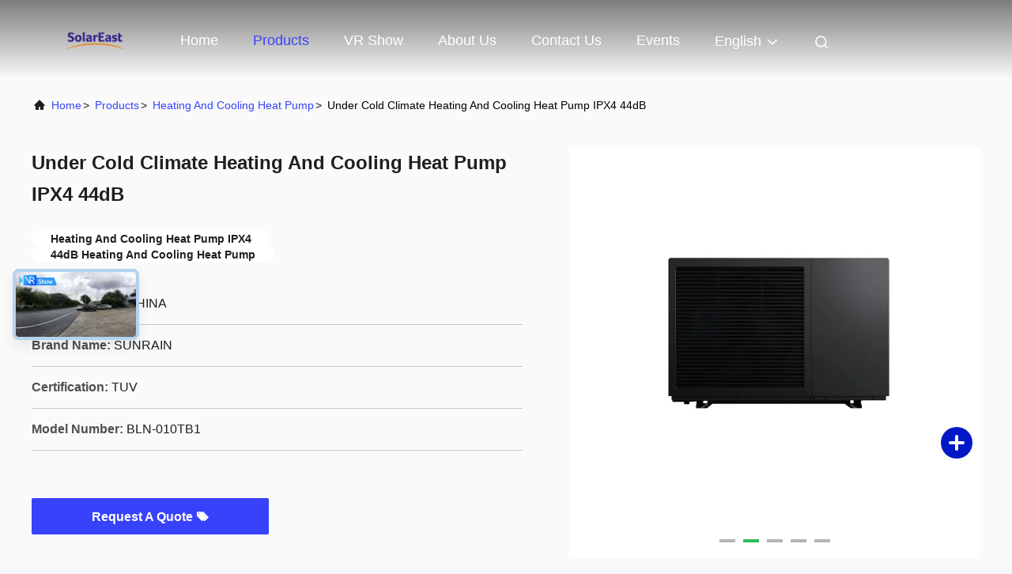

--- FILE ---
content_type: text/html
request_url: https://www.sunrainheatpump.com/sale-36851761-under-cold-climate-heating-and-cooling-heat-pump-ipx4-44db.html
body_size: 27456
content:

<!DOCTYPE html>
<html lang="en">
<head>
	<meta charset="utf-8">
	<meta http-equiv="X-UA-Compatible" content="IE=edge">
	<meta name="viewport" content="width=device-width, initial-scale=1.0, maximum-scale=5.1">
    <title>Under Cold Climate Heating And Cooling Heat Pump IPX4 44dB</title>
    <meta name="keywords" content="Heating And Cooling Heat Pump IPX4, 44dB Heating And Cooling Heat Pump, Heating And Cooling Heat Pump" />
    <meta name="description" content="High quality Under Cold Climate Heating And Cooling Heat Pump IPX4 44dB from China, China's leading product market Heating And Cooling Heat Pump IPX4 product, with strict quality control 44dB Heating And Cooling Heat Pump factories, producing high quality 44dB Heating And Cooling Heat Pump products." />
     <link rel='preload'
					  href=/photo/sunrainheatpump/sitetpl/style/commonV2.css?ver=1740720045 as='style'><link type='text/css' rel='stylesheet'
					  href=/photo/sunrainheatpump/sitetpl/style/commonV2.css?ver=1740720045 media='all'><meta property="og:title" content="Under Cold Climate Heating And Cooling Heat Pump IPX4 44dB" />
<meta property="og:description" content="High quality Under Cold Climate Heating And Cooling Heat Pump IPX4 44dB from China, China's leading product market Heating And Cooling Heat Pump IPX4 product, with strict quality control 44dB Heating And Cooling Heat Pump factories, producing high quality 44dB Heating And Cooling Heat Pump products." />
<meta property="og:type" content="product" />
<meta property="og:availability" content="instock" />
<meta property="og:site_name" content="Solareast Heat Pump Ltd." />
<meta property="og:url" content="https://www.sunrainheatpump.com/sale-36851761-under-cold-climate-heating-and-cooling-heat-pump-ipx4-44db.html" />
<meta property="og:image" content="https://www.sunrainheatpump.com/photo/ps145706636-under_cold_climate_heating_and_cooling_heat_pump_ipx4_44db.jpg" />
<link rel="canonical" href="https://www.sunrainheatpump.com/sale-36851761-under-cold-climate-heating-and-cooling-heat-pump-ipx4-44db.html" />
<link rel="alternate" href="https://m.sunrainheatpump.com/sale-36851761-under-cold-climate-heating-and-cooling-heat-pump-ipx4-44db.html" media="only screen and (max-width: 640px)" />
<link rel="stylesheet" type="text/css" href="/js/guidefirstcommon.css" />
<link rel="stylesheet" type="text/css" href="/js/guidecommon_99708.css" />
<style type="text/css">
/*<![CDATA[*/
.consent__cookie {position: fixed;top: 0;left: 0;width: 100%;height: 0%;z-index: 100000;}.consent__cookie_bg {position: fixed;top: 0;left: 0;width: 100%;height: 100%;background: #000;opacity: .6;display: none }.consent__cookie_rel {position: fixed;bottom:0;left: 0;width: 100%;background: #fff;display: -webkit-box;display: -ms-flexbox;display: flex;flex-wrap: wrap;padding: 24px 80px;-webkit-box-sizing: border-box;box-sizing: border-box;-webkit-box-pack: justify;-ms-flex-pack: justify;justify-content: space-between;-webkit-transition: all ease-in-out .3s;transition: all ease-in-out .3s }.consent__close {position: absolute;top: 20px;right: 20px;cursor: pointer }.consent__close svg {fill: #777 }.consent__close:hover svg {fill: #000 }.consent__cookie_box {flex: 1;word-break: break-word;}.consent__warm {color: #777;font-size: 16px;margin-bottom: 12px;line-height: 19px }.consent__title {color: #333;font-size: 20px;font-weight: 600;margin-bottom: 12px;line-height: 23px }.consent__itxt {color: #333;font-size: 14px;margin-bottom: 12px;display: -webkit-box;display: -ms-flexbox;display: flex;-webkit-box-align: center;-ms-flex-align: center;align-items: center }.consent__itxt i {display: -webkit-inline-box;display: -ms-inline-flexbox;display: inline-flex;width: 28px;height: 28px;border-radius: 50%;background: #e0f9e9;margin-right: 8px;-webkit-box-align: center;-ms-flex-align: center;align-items: center;-webkit-box-pack: center;-ms-flex-pack: center;justify-content: center }.consent__itxt svg {fill: #3ca860 }.consent__txt {color: #a6a6a6;font-size: 14px;margin-bottom: 8px;line-height: 17px }.consent__btns {display: -webkit-box;display: -ms-flexbox;display: flex;-webkit-box-orient: vertical;-webkit-box-direction: normal;-ms-flex-direction: column;flex-direction: column;-webkit-box-pack: center;-ms-flex-pack: center;justify-content: center;flex-shrink: 0;}.consent__btn {width: 280px;height: 40px;line-height: 40px;text-align: center;background: #3ca860;color: #fff;border-radius: 4px;margin: 8px 0;-webkit-box-sizing: border-box;box-sizing: border-box;cursor: pointer;font-size:14px}.consent__btn:hover {background: #00823b }.consent__btn.empty {color: #3ca860;border: 1px solid #3ca860;background: #fff }.consent__btn.empty:hover {background: #3ca860;color: #fff }.open .consent__cookie_bg {display: block }.open .consent__cookie_rel {bottom: 0 }@media (max-width: 760px) {.consent__btns {width: 100%;align-items: center;}.consent__cookie_rel {padding: 20px 24px }}.consent__cookie.open {display: block;}.consent__cookie {display: none;}
/*]]>*/
</style>
<style type="text/css">
/*<![CDATA[*/
@media only screen and (max-width:640px){.contact_now_dialog .content-wrap .desc{background-image:url(/images/cta_images/bg_s.png) !important}}.contact_now_dialog .content-wrap .content-wrap_header .cta-close{background-image:url(/images/cta_images/sprite.png) !important}.contact_now_dialog .content-wrap .desc{background-image:url(/images/cta_images/bg_l.png) !important}.contact_now_dialog .content-wrap .cta-btn i{background-image:url(/images/cta_images/sprite.png) !important}.contact_now_dialog .content-wrap .head-tip img{content:url(/images/cta_images/cta_contact_now.png) !important}.cusim{background-image:url(/images/imicon/im.svg) !important}.cuswa{background-image:url(/images/imicon/wa.png) !important}.cusall{background-image:url(/images/imicon/allchat.svg) !important}
/*]]>*/
</style>
<script type="text/javascript" src="/js/guidefirstcommon.js"></script>
<script type="text/javascript">
/*<![CDATA[*/
window.isvideotpl = 1;window.detailurl = '/sale-36851761-under-cold-climate-heating-and-cooling-heat-pump-ipx4-44db.html';
var colorUrl = '';var isShowGuide = 2;var showGuideColor = 0;var im_appid = 10003;var im_msg="Good day, what product are you looking for?";

var cta_cid = 116261;var use_defaulProductInfo = 1;var cta_pid = 36851761;var test_company = 0;var webim_domain = '';var company_type = 0;var cta_equipment = 'pc'; var setcookie = 'setwebimCookie(78034,36851761,0)'; var whatsapplink = "https://wa.me/8613727864674?text=Hi%2C+I%27m+interested+in+Under+Cold+Climate+Heating+And+Cooling+Heat+Pump+IPX4+44dB."; function insertMeta(){var str = '<meta name="mobile-web-app-capable" content="yes" /><meta name="viewport" content="width=device-width, initial-scale=1.0" />';document.head.insertAdjacentHTML('beforeend',str);} var element = document.querySelector('a.footer_webim_a[href="/webim/webim_tab.html"]');if (element) {element.parentNode.removeChild(element);}

var colorUrl = '';
var aisearch = 0;
var selfUrl = '';
window.playerReportUrl='/vod/view_count/report';
var query_string = ["Products","Detail"];
var g_tp = '';
var customtplcolor = 99708;
var str_chat = 'chat';
				var str_call_now = 'call now';
var str_chat_now = 'chat now';
var str_contact1 = 'Get Best Price';var str_chat_lang='english';var str_contact2 = 'Get Price';var str_contact2 = 'Best Price';var str_contact = 'contact';
window.predomainsub = "";
/*]]>*/
</script>
</head>
<body>
<img src="/logo.gif" style="display:none" alt="logo"/>
<a style="display: none!important;" title="Solareast Heat Pump Ltd." class="float-inquiry" href="/contactnow.html" onclick='setinquiryCookie("{\"showproduct\":1,\"pid\":\"36851761\",\"name\":\"Under Cold Climate Heating And Cooling Heat Pump IPX4 44dB\",\"source_url\":\"\\/sale-36851761-under-cold-climate-heating-and-cooling-heat-pump-ipx4-44db.html\",\"picurl\":\"\\/photo\\/pd145706636-under_cold_climate_heating_and_cooling_heat_pump_ipx4_44db.jpg\",\"propertyDetail\":[[\"Shell material\",\"Pure Aluminum\"],[\"Refrigerant\",\"R290\"],[\"Warranty\",\"2 years\"],[\"Shell shape\",\"Grille\"]],\"company_name\":null,\"picurl_c\":\"\\/photo\\/pc145706636-under_cold_climate_heating_and_cooling_heat_pump_ipx4_44db.jpg\",\"price\":\"\",\"username\":\"admin\",\"viewTime\":\"Last Login : 0 hours 09 minutes ago\",\"subject\":\"I am interested in your Under Cold Climate Heating And Cooling Heat Pump IPX4 44dB\",\"countrycode\":\"\"}");'></a>
<!-- Event snippet for sunrainheatpump-独立站-116261-转化 conversion page
In your html page, add the snippet and call gtag_report_conversion when someone clicks on the chosen link or button. -->
<script>
function gtag_report_conversion(url) {
  var callback = function () {
    if (typeof(url) != 'undefined') {
      window.location = url;
    }
  };
  gtag('event', 'conversion', {
      'send_to': 'AW-11479386299/dF3XCPGl5IoZELuR5uEq',
      'event_callback': callback
  });
  return false;
}
</script>
<script>
var originProductInfo = '';
var originProductInfo = {"showproduct":1,"pid":"36851761","name":"Under Cold Climate Heating And Cooling Heat Pump IPX4 44dB","source_url":"\/sale-36851761-under-cold-climate-heating-and-cooling-heat-pump-ipx4-44db.html","picurl":"\/photo\/pd145706636-under_cold_climate_heating_and_cooling_heat_pump_ipx4_44db.jpg","propertyDetail":[["Shell material","Pure Aluminum"],["Refrigerant","R290"],["Warranty","2 years"],["Shell shape","Grille"]],"company_name":null,"picurl_c":"\/photo\/pc145706636-under_cold_climate_heating_and_cooling_heat_pump_ipx4_44db.jpg","price":"","username":"admin","viewTime":"Last Login : 4 hours 09 minutes ago","subject":"Please quote us your Under Cold Climate Heating And Cooling Heat Pump IPX4 44dB","countrycode":""};
var save_url = "/contactsave.html";
var update_url = "/updateinquiry.html";
var productInfo = {};
var defaulProductInfo = {};
var myDate = new Date();
var curDate = myDate.getFullYear()+'-'+(parseInt(myDate.getMonth())+1)+'-'+myDate.getDate();
var message = '';
var default_pop = 1;
var leaveMessageDialog = document.getElementsByClassName('leave-message-dialog')[0]; // 获取弹层
var _$$ = function (dom) {
    return document.querySelectorAll(dom);
};
resInfo = originProductInfo;
defaulProductInfo.pid = resInfo['pid'];
defaulProductInfo.productName = resInfo['name'];
defaulProductInfo.productInfo = resInfo['propertyDetail'];
defaulProductInfo.productImg = resInfo['picurl_c'];
defaulProductInfo.subject = resInfo['subject'];
defaulProductInfo.productImgAlt = resInfo['name'];
var inquirypopup_tmp = 1;
var message = 'Dear,'+'\r\n'+"I am interested in"+' '+trim(resInfo['name'])+", could you send me more details such as type, size, MOQ, material, etc."+'\r\n'+"Thanks!"+'\r\n'+"Waiting for your reply.";
var message_1 = 'Dear,'+'\r\n'+"I am interested in"+' '+trim(resInfo['name'])+", could you send me more details such as type, size, MOQ, material, etc."+'\r\n'+"Thanks!"+'\r\n'+"Waiting for your reply.";
var message_2 = 'Hello,'+'\r\n'+"I am looking for"+' '+trim(resInfo['name'])+", please send me the price, specification and picture."+'\r\n'+"Your swift response will be highly appreciated."+'\r\n'+"Feel free to contact me for more information."+'\r\n'+"Thanks a lot.";
var message_3 = 'Hello,'+'\r\n'+trim(resInfo['name'])+' '+"meets my expectations."+'\r\n'+"Please give me the best price and some other product information."+'\r\n'+"Feel free to contact me via my mail."+'\r\n'+"Thanks a lot.";

var message_4 = 'Dear,'+'\r\n'+"What is the FOB price on your"+' '+trim(resInfo['name'])+'?'+'\r\n'+"Which is the nearest port name?"+'\r\n'+"Please reply me as soon as possible, it would be better to share further information."+'\r\n'+"Regards!";
var message_5 = 'Hi there,'+'\r\n'+"I am very interested in your"+' '+trim(resInfo['name'])+'.'+'\r\n'+"Please send me your product details."+'\r\n'+"Looking forward to your quick reply."+'\r\n'+"Feel free to contact me by mail."+'\r\n'+"Regards!";

var message_6 = 'Dear,'+'\r\n'+"Please provide us with information about your"+' '+trim(resInfo['name'])+", such as type, size, material, and of course the best price."+'\r\n'+"Looking forward to your quick reply."+'\r\n'+"Thank you!";
var message_7 = 'Dear,'+'\r\n'+"Can you supply"+' '+trim(resInfo['name'])+" for us?"+'\r\n'+"First we want a price list and some product details."+'\r\n'+"I hope to get reply asap and look forward to cooperation."+'\r\n'+"Thank you very much.";
var message_8 = 'hi,'+'\r\n'+"I am looking for"+' '+trim(resInfo['name'])+", please give me some more detailed product information."+'\r\n'+"I look forward to your reply."+'\r\n'+"Thank you!";
var message_9 = 'Hello,'+'\r\n'+"Your"+' '+trim(resInfo['name'])+" meets my requirements very well."+'\r\n'+"Please send me the price, specification, and similar model will be OK."+'\r\n'+"Feel free to chat with me."+'\r\n'+"Thanks!";
var message_10 = 'Dear,'+'\r\n'+"I want to know more about the details and quotation of"+' '+trim(resInfo['name'])+'.'+'\r\n'+"Feel free to contact me."+'\r\n'+"Regards!";

var r = getRandom(1,10);

defaulProductInfo.message = eval("message_"+r);

var mytAjax = {

    post: function(url, data, fn) {
        var xhr = new XMLHttpRequest();
        xhr.open("POST", url, true);
        xhr.setRequestHeader("Content-Type", "application/x-www-form-urlencoded;charset=UTF-8");
        xhr.setRequestHeader("X-Requested-With", "XMLHttpRequest");
        xhr.setRequestHeader('Content-Type','text/plain;charset=UTF-8');
        xhr.onreadystatechange = function() {
            if(xhr.readyState == 4 && (xhr.status == 200 || xhr.status == 304)) {
                fn.call(this, xhr.responseText);
            }
        };
        xhr.send(data);
    },

    postform: function(url, data, fn) {
        var xhr = new XMLHttpRequest();
        xhr.open("POST", url, true);
        xhr.setRequestHeader("X-Requested-With", "XMLHttpRequest");
        xhr.onreadystatechange = function() {
            if(xhr.readyState == 4 && (xhr.status == 200 || xhr.status == 304)) {
                fn.call(this, xhr.responseText);
            }
        };
        xhr.send(data);
    }
};
/*window.onload = function(){
    leaveMessageDialog = document.getElementsByClassName('leave-message-dialog')[0];
    if (window.localStorage.recordDialogStatus=='undefined' || (window.localStorage.recordDialogStatus!='undefined' && window.localStorage.recordDialogStatus != curDate)) {
        setTimeout(function(){
            if(parseInt(inquirypopup_tmp%10) == 1){
                creatDialog(defaulProductInfo, 1);
            }
        }, 6000);
    }
};*/
function trim(str)
{
    str = str.replace(/(^\s*)/g,"");
    return str.replace(/(\s*$)/g,"");
};
function getRandom(m,n){
    var num = Math.floor(Math.random()*(m - n) + n);
    return num;
};
function strBtn(param) {

    var starattextarea = document.getElementById("textareamessage").value.length;
    var email = document.getElementById("startEmail").value;

    var default_tip = document.querySelectorAll(".watermark_container").length;
    if (20 < starattextarea && starattextarea < 3000) {
        if(default_tip>0){
            document.getElementById("textareamessage1").parentNode.parentNode.nextElementSibling.style.display = "none";
        }else{
            document.getElementById("textareamessage1").parentNode.nextElementSibling.style.display = "none";
        }

    } else {
        if(default_tip>0){
            document.getElementById("textareamessage1").parentNode.parentNode.nextElementSibling.style.display = "block";
        }else{
            document.getElementById("textareamessage1").parentNode.nextElementSibling.style.display = "block";
        }

        return;
    }

    // var re = /^([a-zA-Z0-9_-])+@([a-zA-Z0-9_-])+\.([a-zA-Z0-9_-])+/i;/*邮箱不区分大小写*/
    var re = /^[a-zA-Z0-9][\w-]*(\.?[\w-]+)*@[a-zA-Z0-9-]+(\.[a-zA-Z0-9]+)+$/i;
    if (!re.test(email)) {
        document.getElementById("startEmail").nextElementSibling.style.display = "block";
        return;
    } else {
        document.getElementById("startEmail").nextElementSibling.style.display = "none";
    }

    var subject = document.getElementById("pop_subject").value;
    var pid = document.getElementById("pop_pid").value;
    var message = document.getElementById("textareamessage").value;
    var sender_email = document.getElementById("startEmail").value;
    var tel = '';
    if (document.getElementById("tel0") != undefined && document.getElementById("tel0") != '')
        tel = document.getElementById("tel0").value;
    var form_serialize = '&tel='+tel;

    form_serialize = form_serialize.replace(/\+/g, "%2B");
    mytAjax.post(save_url,"pid="+pid+"&subject="+subject+"&email="+sender_email+"&message="+(message)+form_serialize,function(res){
        var mes = JSON.parse(res);
        if(mes.status == 200){
            var iid = mes.iid;
            document.getElementById("pop_iid").value = iid;
            document.getElementById("pop_uuid").value = mes.uuid;

            if(typeof gtag_report_conversion === "function"){
                gtag_report_conversion();//执行统计js代码
            }
            if(typeof fbq === "function"){
                fbq('track','Purchase');//执行统计js代码
            }
        }
    });
    for (var index = 0; index < document.querySelectorAll(".dialog-content-pql").length; index++) {
        document.querySelectorAll(".dialog-content-pql")[index].style.display = "none";
    };
    $('#idphonepql').val(tel);
    document.getElementById("dialog-content-pql-id").style.display = "block";
    ;
};
function twoBtnOk(param) {

    var selectgender = document.getElementById("Mr").innerHTML;
    var iid = document.getElementById("pop_iid").value;
    var sendername = document.getElementById("idnamepql").value;
    var senderphone = document.getElementById("idphonepql").value;
    var sendercname = document.getElementById("idcompanypql").value;
    var uuid = document.getElementById("pop_uuid").value;
    var gender = 2;
    if(selectgender == 'Mr.') gender = 0;
    if(selectgender == 'Mrs.') gender = 1;
    var pid = document.getElementById("pop_pid").value;
    var form_serialize = '';

        form_serialize = form_serialize.replace(/\+/g, "%2B");

    mytAjax.post(update_url,"iid="+iid+"&gender="+gender+"&uuid="+uuid+"&name="+(sendername)+"&tel="+(senderphone)+"&company="+(sendercname)+form_serialize,function(res){});

    for (var index = 0; index < document.querySelectorAll(".dialog-content-pql").length; index++) {
        document.querySelectorAll(".dialog-content-pql")[index].style.display = "none";
    };
    document.getElementById("dialog-content-pql-ok").style.display = "block";

};
function toCheckMust(name) {
    $('#'+name+'error').hide();
}
function handClidk(param) {
    var starattextarea = document.getElementById("textareamessage1").value.length;
    var email = document.getElementById("startEmail1").value;
    var default_tip = document.querySelectorAll(".watermark_container").length;
    if (20 < starattextarea && starattextarea < 3000) {
        if(default_tip>0){
            document.getElementById("textareamessage1").parentNode.parentNode.nextElementSibling.style.display = "none";
        }else{
            document.getElementById("textareamessage1").parentNode.nextElementSibling.style.display = "none";
        }

    } else {
        if(default_tip>0){
            document.getElementById("textareamessage1").parentNode.parentNode.nextElementSibling.style.display = "block";
        }else{
            document.getElementById("textareamessage1").parentNode.nextElementSibling.style.display = "block";
        }

        return;
    }

    // var re = /^([a-zA-Z0-9_-])+@([a-zA-Z0-9_-])+\.([a-zA-Z0-9_-])+/i;
    var re = /^[a-zA-Z0-9][\w-]*(\.?[\w-]+)*@[a-zA-Z0-9-]+(\.[a-zA-Z0-9]+)+$/i;
    if (!re.test(email)) {
        document.getElementById("startEmail1").nextElementSibling.style.display = "block";
        return;
    } else {
        document.getElementById("startEmail1").nextElementSibling.style.display = "none";
    }

    var subject = document.getElementById("pop_subject").value;
    var pid = document.getElementById("pop_pid").value;
    var message = document.getElementById("textareamessage1").value;
    var sender_email = document.getElementById("startEmail1").value;
    var form_serialize = tel = '';
    if (document.getElementById("tel1") != undefined && document.getElementById("tel1") != '')
        tel = document.getElementById("tel1").value;
        mytAjax.post(save_url,"email="+sender_email+"&tel="+tel+"&pid="+pid+"&message="+message+"&subject="+subject+form_serialize,function(res){

        var mes = JSON.parse(res);
        if(mes.status == 200){
            var iid = mes.iid;
            document.getElementById("pop_iid").value = iid;
            document.getElementById("pop_uuid").value = mes.uuid;
            if(typeof gtag_report_conversion === "function"){
                gtag_report_conversion();//执行统计js代码
            }
        }

    });
    for (var index = 0; index < document.querySelectorAll(".dialog-content-pql").length; index++) {
        document.querySelectorAll(".dialog-content-pql")[index].style.display = "none";
    };
    $('#idphonepql').val(tel);
    document.getElementById("dialog-content-pql-id").style.display = "block";

};
window.addEventListener('load', function () {
    $('.checkbox-wrap label').each(function(){
        if($(this).find('input').prop('checked')){
            $(this).addClass('on')
        }else {
            $(this).removeClass('on')
        }
    })
    $(document).on('click', '.checkbox-wrap label' , function(ev){
        if (ev.target.tagName.toUpperCase() != 'INPUT') {
            $(this).toggleClass('on')
        }
    })
})

function hand_video(pdata) {
    data = JSON.parse(pdata);
    productInfo.productName = data.productName;
    productInfo.productInfo = data.productInfo;
    productInfo.productImg = data.productImg;
    productInfo.subject = data.subject;

    var message = 'Dear,'+'\r\n'+"I am interested in"+' '+trim(data.productName)+", could you send me more details such as type, size, quantity, material, etc."+'\r\n'+"Thanks!"+'\r\n'+"Waiting for your reply.";

    var message = 'Dear,'+'\r\n'+"I am interested in"+' '+trim(data.productName)+", could you send me more details such as type, size, MOQ, material, etc."+'\r\n'+"Thanks!"+'\r\n'+"Waiting for your reply.";
    var message_1 = 'Dear,'+'\r\n'+"I am interested in"+' '+trim(data.productName)+", could you send me more details such as type, size, MOQ, material, etc."+'\r\n'+"Thanks!"+'\r\n'+"Waiting for your reply.";
    var message_2 = 'Hello,'+'\r\n'+"I am looking for"+' '+trim(data.productName)+", please send me the price, specification and picture."+'\r\n'+"Your swift response will be highly appreciated."+'\r\n'+"Feel free to contact me for more information."+'\r\n'+"Thanks a lot.";
    var message_3 = 'Hello,'+'\r\n'+trim(data.productName)+' '+"meets my expectations."+'\r\n'+"Please give me the best price and some other product information."+'\r\n'+"Feel free to contact me via my mail."+'\r\n'+"Thanks a lot.";

    var message_4 = 'Dear,'+'\r\n'+"What is the FOB price on your"+' '+trim(data.productName)+'?'+'\r\n'+"Which is the nearest port name?"+'\r\n'+"Please reply me as soon as possible, it would be better to share further information."+'\r\n'+"Regards!";
    var message_5 = 'Hi there,'+'\r\n'+"I am very interested in your"+' '+trim(data.productName)+'.'+'\r\n'+"Please send me your product details."+'\r\n'+"Looking forward to your quick reply."+'\r\n'+"Feel free to contact me by mail."+'\r\n'+"Regards!";

    var message_6 = 'Dear,'+'\r\n'+"Please provide us with information about your"+' '+trim(data.productName)+", such as type, size, material, and of course the best price."+'\r\n'+"Looking forward to your quick reply."+'\r\n'+"Thank you!";
    var message_7 = 'Dear,'+'\r\n'+"Can you supply"+' '+trim(data.productName)+" for us?"+'\r\n'+"First we want a price list and some product details."+'\r\n'+"I hope to get reply asap and look forward to cooperation."+'\r\n'+"Thank you very much.";
    var message_8 = 'hi,'+'\r\n'+"I am looking for"+' '+trim(data.productName)+", please give me some more detailed product information."+'\r\n'+"I look forward to your reply."+'\r\n'+"Thank you!";
    var message_9 = 'Hello,'+'\r\n'+"Your"+' '+trim(data.productName)+" meets my requirements very well."+'\r\n'+"Please send me the price, specification, and similar model will be OK."+'\r\n'+"Feel free to chat with me."+'\r\n'+"Thanks!";
    var message_10 = 'Dear,'+'\r\n'+"I want to know more about the details and quotation of"+' '+trim(data.productName)+'.'+'\r\n'+"Feel free to contact me."+'\r\n'+"Regards!";

    var r = getRandom(1,10);

    productInfo.message = eval("message_"+r);
    if(parseInt(inquirypopup_tmp/10) == 1){
        productInfo.message = "";
    }
    productInfo.pid = data.pid;
    creatDialog(productInfo, 2);
};

function handDialog(pdata) {
    data = JSON.parse(pdata);
    productInfo.productName = data.productName;
    productInfo.productInfo = data.productInfo;
    productInfo.productImg = data.productImg;
    productInfo.subject = data.subject;

    var message = 'Dear,'+'\r\n'+"I am interested in"+' '+trim(data.productName)+", could you send me more details such as type, size, quantity, material, etc."+'\r\n'+"Thanks!"+'\r\n'+"Waiting for your reply.";

    var message = 'Dear,'+'\r\n'+"I am interested in"+' '+trim(data.productName)+", could you send me more details such as type, size, MOQ, material, etc."+'\r\n'+"Thanks!"+'\r\n'+"Waiting for your reply.";
    var message_1 = 'Dear,'+'\r\n'+"I am interested in"+' '+trim(data.productName)+", could you send me more details such as type, size, MOQ, material, etc."+'\r\n'+"Thanks!"+'\r\n'+"Waiting for your reply.";
    var message_2 = 'Hello,'+'\r\n'+"I am looking for"+' '+trim(data.productName)+", please send me the price, specification and picture."+'\r\n'+"Your swift response will be highly appreciated."+'\r\n'+"Feel free to contact me for more information."+'\r\n'+"Thanks a lot.";
    var message_3 = 'Hello,'+'\r\n'+trim(data.productName)+' '+"meets my expectations."+'\r\n'+"Please give me the best price and some other product information."+'\r\n'+"Feel free to contact me via my mail."+'\r\n'+"Thanks a lot.";

    var message_4 = 'Dear,'+'\r\n'+"What is the FOB price on your"+' '+trim(data.productName)+'?'+'\r\n'+"Which is the nearest port name?"+'\r\n'+"Please reply me as soon as possible, it would be better to share further information."+'\r\n'+"Regards!";
    var message_5 = 'Hi there,'+'\r\n'+"I am very interested in your"+' '+trim(data.productName)+'.'+'\r\n'+"Please send me your product details."+'\r\n'+"Looking forward to your quick reply."+'\r\n'+"Feel free to contact me by mail."+'\r\n'+"Regards!";

    var message_6 = 'Dear,'+'\r\n'+"Please provide us with information about your"+' '+trim(data.productName)+", such as type, size, material, and of course the best price."+'\r\n'+"Looking forward to your quick reply."+'\r\n'+"Thank you!";
    var message_7 = 'Dear,'+'\r\n'+"Can you supply"+' '+trim(data.productName)+" for us?"+'\r\n'+"First we want a price list and some product details."+'\r\n'+"I hope to get reply asap and look forward to cooperation."+'\r\n'+"Thank you very much.";
    var message_8 = 'hi,'+'\r\n'+"I am looking for"+' '+trim(data.productName)+", please give me some more detailed product information."+'\r\n'+"I look forward to your reply."+'\r\n'+"Thank you!";
    var message_9 = 'Hello,'+'\r\n'+"Your"+' '+trim(data.productName)+" meets my requirements very well."+'\r\n'+"Please send me the price, specification, and similar model will be OK."+'\r\n'+"Feel free to chat with me."+'\r\n'+"Thanks!";
    var message_10 = 'Dear,'+'\r\n'+"I want to know more about the details and quotation of"+' '+trim(data.productName)+'.'+'\r\n'+"Feel free to contact me."+'\r\n'+"Regards!";

    var r = getRandom(1,10);

    productInfo.message = eval("message_"+r);
    if(parseInt(inquirypopup_tmp/10) == 1){
        productInfo.message = "";
    }
    productInfo.pid = data.pid;
    creatDialog(productInfo, 2);
};

function closepql(param) {

    leaveMessageDialog.style.display = 'none';
};

function closepql2(param) {

    for (var index = 0; index < document.querySelectorAll(".dialog-content-pql").length; index++) {
        document.querySelectorAll(".dialog-content-pql")[index].style.display = "none";
    };
    document.getElementById("dialog-content-pql-ok").style.display = "block";
};

function decodeHtmlEntities(str) {
    var tempElement = document.createElement('div');
    tempElement.innerHTML = str;
    return tempElement.textContent || tempElement.innerText || '';
}

function initProduct(productInfo,type){

    productInfo.productName = decodeHtmlEntities(productInfo.productName);
    productInfo.message = decodeHtmlEntities(productInfo.message);

    leaveMessageDialog = document.getElementsByClassName('leave-message-dialog')[0];
    leaveMessageDialog.style.display = "block";
    if(type == 3){
        var popinquiryemail = document.getElementById("popinquiryemail").value;
        _$$("#startEmail1")[0].value = popinquiryemail;
    }else{
        _$$("#startEmail1")[0].value = "";
    }
    _$$("#startEmail")[0].value = "";
    _$$("#idnamepql")[0].value = "";
    _$$("#idphonepql")[0].value = "";
    _$$("#idcompanypql")[0].value = "";

    _$$("#pop_pid")[0].value = productInfo.pid;
    _$$("#pop_subject")[0].value = productInfo.subject;
    
    if(parseInt(inquirypopup_tmp/10) == 1){
        productInfo.message = "";
    }

    _$$("#textareamessage1")[0].value = productInfo.message;
    _$$("#textareamessage")[0].value = productInfo.message;

    _$$("#dialog-content-pql-id .titlep")[0].innerHTML = productInfo.productName;
    _$$("#dialog-content-pql-id img")[0].setAttribute("src", productInfo.productImg);
    _$$("#dialog-content-pql-id img")[0].setAttribute("alt", productInfo.productImgAlt);

    _$$("#dialog-content-pql-id-hand img")[0].setAttribute("src", productInfo.productImg);
    _$$("#dialog-content-pql-id-hand img")[0].setAttribute("alt", productInfo.productImgAlt);
    _$$("#dialog-content-pql-id-hand .titlep")[0].innerHTML = productInfo.productName;

    if (productInfo.productInfo.length > 0) {
        var ul2, ul;
        ul = document.createElement("ul");
        for (var index = 0; index < productInfo.productInfo.length; index++) {
            var el = productInfo.productInfo[index];
            var li = document.createElement("li");
            var span1 = document.createElement("span");
            span1.innerHTML = el[0] + ":";
            var span2 = document.createElement("span");
            span2.innerHTML = el[1];
            li.appendChild(span1);
            li.appendChild(span2);
            ul.appendChild(li);

        }
        ul2 = ul.cloneNode(true);
        if (type === 1) {
            _$$("#dialog-content-pql-id .left")[0].replaceChild(ul, _$$("#dialog-content-pql-id .left ul")[0]);
        } else {
            _$$("#dialog-content-pql-id-hand .left")[0].replaceChild(ul2, _$$("#dialog-content-pql-id-hand .left ul")[0]);
            _$$("#dialog-content-pql-id .left")[0].replaceChild(ul, _$$("#dialog-content-pql-id .left ul")[0]);
        }
    };
    for (var index = 0; index < _$$("#dialog-content-pql-id .right ul li").length; index++) {
        _$$("#dialog-content-pql-id .right ul li")[index].addEventListener("click", function (params) {
            _$$("#dialog-content-pql-id .right #Mr")[0].innerHTML = this.innerHTML
        }, false)

    };

};
function closeInquiryCreateDialog() {
    document.getElementById("xuanpan_dialog_box_pql").style.display = "none";
};
function showInquiryCreateDialog() {
    document.getElementById("xuanpan_dialog_box_pql").style.display = "block";
};
function submitPopInquiry(){
    var message = document.getElementById("inquiry_message").value;
    var email = document.getElementById("inquiry_email").value;
    var subject = defaulProductInfo.subject;
    var pid = defaulProductInfo.pid;
    if (email === undefined) {
        showInquiryCreateDialog();
        document.getElementById("inquiry_email").style.border = "1px solid red";
        return false;
    };
    if (message === undefined) {
        showInquiryCreateDialog();
        document.getElementById("inquiry_message").style.border = "1px solid red";
        return false;
    };
    if (email.search(/^\w+((-\w+)|(\.\w+))*\@[A-Za-z0-9]+((\.|-)[A-Za-z0-9]+)*\.[A-Za-z0-9]+$/) == -1) {
        document.getElementById("inquiry_email").style.border= "1px solid red";
        showInquiryCreateDialog();
        return false;
    } else {
        document.getElementById("inquiry_email").style.border= "";
    };
    if (message.length < 20 || message.length >3000) {
        showInquiryCreateDialog();
        document.getElementById("inquiry_message").style.border = "1px solid red";
        return false;
    } else {
        document.getElementById("inquiry_message").style.border = "";
    };
    var tel = '';
    if (document.getElementById("tel") != undefined && document.getElementById("tel") != '')
        tel = document.getElementById("tel").value;

    mytAjax.post(save_url,"pid="+pid+"&subject="+subject+"&email="+email+"&message="+(message)+'&tel='+tel,function(res){
        var mes = JSON.parse(res);
        if(mes.status == 200){
            var iid = mes.iid;
            document.getElementById("pop_iid").value = iid;
            document.getElementById("pop_uuid").value = mes.uuid;

        }
    });
    initProduct(defaulProductInfo);
    for (var index = 0; index < document.querySelectorAll(".dialog-content-pql").length; index++) {
        document.querySelectorAll(".dialog-content-pql")[index].style.display = "none";
    };
    $('#idphonepql').val(tel);
    document.getElementById("dialog-content-pql-id").style.display = "block";

};

//带附件上传
function submitPopInquiryfile(email_id,message_id,check_sort,name_id,phone_id,company_id,attachments){

    if(typeof(check_sort) == 'undefined'){
        check_sort = 0;
    }
    var message = document.getElementById(message_id).value;
    var email = document.getElementById(email_id).value;
    var attachments = document.getElementById(attachments).value;
    if(typeof(name_id) !== 'undefined' && name_id != ""){
        var name  = document.getElementById(name_id).value;
    }
    if(typeof(phone_id) !== 'undefined' && phone_id != ""){
        var phone = document.getElementById(phone_id).value;
    }
    if(typeof(company_id) !== 'undefined' && company_id != ""){
        var company = document.getElementById(company_id).value;
    }
    var subject = defaulProductInfo.subject;
    var pid = defaulProductInfo.pid;

    if(check_sort == 0){
        if (email === undefined) {
            showInquiryCreateDialog();
            document.getElementById(email_id).style.border = "1px solid red";
            return false;
        };
        if (message === undefined) {
            showInquiryCreateDialog();
            document.getElementById(message_id).style.border = "1px solid red";
            return false;
        };

        if (email.search(/^\w+((-\w+)|(\.\w+))*\@[A-Za-z0-9]+((\.|-)[A-Za-z0-9]+)*\.[A-Za-z0-9]+$/) == -1) {
            document.getElementById(email_id).style.border= "1px solid red";
            showInquiryCreateDialog();
            return false;
        } else {
            document.getElementById(email_id).style.border= "";
        };
        if (message.length < 20 || message.length >3000) {
            showInquiryCreateDialog();
            document.getElementById(message_id).style.border = "1px solid red";
            return false;
        } else {
            document.getElementById(message_id).style.border = "";
        };
    }else{

        if (message === undefined) {
            showInquiryCreateDialog();
            document.getElementById(message_id).style.border = "1px solid red";
            return false;
        };

        if (email === undefined) {
            showInquiryCreateDialog();
            document.getElementById(email_id).style.border = "1px solid red";
            return false;
        };

        if (message.length < 20 || message.length >3000) {
            showInquiryCreateDialog();
            document.getElementById(message_id).style.border = "1px solid red";
            return false;
        } else {
            document.getElementById(message_id).style.border = "";
        };

        if (email.search(/^\w+((-\w+)|(\.\w+))*\@[A-Za-z0-9]+((\.|-)[A-Za-z0-9]+)*\.[A-Za-z0-9]+$/) == -1) {
            document.getElementById(email_id).style.border= "1px solid red";
            showInquiryCreateDialog();
            return false;
        } else {
            document.getElementById(email_id).style.border= "";
        };

    };

    mytAjax.post(save_url,"pid="+pid+"&subject="+subject+"&email="+email+"&message="+message+"&company="+company+"&attachments="+attachments,function(res){
        var mes = JSON.parse(res);
        if(mes.status == 200){
            var iid = mes.iid;
            document.getElementById("pop_iid").value = iid;
            document.getElementById("pop_uuid").value = mes.uuid;

            if(typeof gtag_report_conversion === "function"){
                gtag_report_conversion();//执行统计js代码
            }
            if(typeof fbq === "function"){
                fbq('track','Purchase');//执行统计js代码
            }
        }
    });
    initProduct(defaulProductInfo);

    if(name !== undefined && name != ""){
        _$$("#idnamepql")[0].value = name;
    }

    if(phone !== undefined && phone != ""){
        _$$("#idphonepql")[0].value = phone;
    }

    if(company !== undefined && company != ""){
        _$$("#idcompanypql")[0].value = company;
    }

    for (var index = 0; index < document.querySelectorAll(".dialog-content-pql").length; index++) {
        document.querySelectorAll(".dialog-content-pql")[index].style.display = "none";
    };
    document.getElementById("dialog-content-pql-id").style.display = "block";

};
function submitPopInquiryByParam(email_id,message_id,check_sort,name_id,phone_id,company_id){

    if(typeof(check_sort) == 'undefined'){
        check_sort = 0;
    }

    var senderphone = '';
    var message = document.getElementById(message_id).value;
    var email = document.getElementById(email_id).value;
    if(typeof(name_id) !== 'undefined' && name_id != ""){
        var name  = document.getElementById(name_id).value;
    }
    if(typeof(phone_id) !== 'undefined' && phone_id != ""){
        var phone = document.getElementById(phone_id).value;
        senderphone = phone;
    }
    if(typeof(company_id) !== 'undefined' && company_id != ""){
        var company = document.getElementById(company_id).value;
    }
    var subject = defaulProductInfo.subject;
    var pid = defaulProductInfo.pid;

    if(check_sort == 0){
        if (email === undefined) {
            showInquiryCreateDialog();
            document.getElementById(email_id).style.border = "1px solid red";
            return false;
        };
        if (message === undefined) {
            showInquiryCreateDialog();
            document.getElementById(message_id).style.border = "1px solid red";
            return false;
        };

        if (email.search(/^\w+((-\w+)|(\.\w+))*\@[A-Za-z0-9]+((\.|-)[A-Za-z0-9]+)*\.[A-Za-z0-9]+$/) == -1) {
            document.getElementById(email_id).style.border= "1px solid red";
            showInquiryCreateDialog();
            return false;
        } else {
            document.getElementById(email_id).style.border= "";
        };
        if (message.length < 20 || message.length >3000) {
            showInquiryCreateDialog();
            document.getElementById(message_id).style.border = "1px solid red";
            return false;
        } else {
            document.getElementById(message_id).style.border = "";
        };
    }else{

        if (message === undefined) {
            showInquiryCreateDialog();
            document.getElementById(message_id).style.border = "1px solid red";
            return false;
        };

        if (email === undefined) {
            showInquiryCreateDialog();
            document.getElementById(email_id).style.border = "1px solid red";
            return false;
        };

        if (message.length < 20 || message.length >3000) {
            showInquiryCreateDialog();
            document.getElementById(message_id).style.border = "1px solid red";
            return false;
        } else {
            document.getElementById(message_id).style.border = "";
        };

        if (email.search(/^\w+((-\w+)|(\.\w+))*\@[A-Za-z0-9]+((\.|-)[A-Za-z0-9]+)*\.[A-Za-z0-9]+$/) == -1) {
            document.getElementById(email_id).style.border= "1px solid red";
            showInquiryCreateDialog();
            return false;
        } else {
            document.getElementById(email_id).style.border= "";
        };

    };

    var productsku = "";
    if($("#product_sku").length > 0){
        productsku = $("#product_sku").html();
    }

    mytAjax.post(save_url,"tel="+senderphone+"&pid="+pid+"&subject="+subject+"&email="+email+"&message="+message+"&messagesku="+encodeURI(productsku),function(res){
        var mes = JSON.parse(res);
        if(mes.status == 200){
            var iid = mes.iid;
            document.getElementById("pop_iid").value = iid;
            document.getElementById("pop_uuid").value = mes.uuid;

            if(typeof gtag_report_conversion === "function"){
                gtag_report_conversion();//执行统计js代码
            }
            if(typeof fbq === "function"){
                fbq('track','Purchase');//执行统计js代码
            }
        }
    });
    initProduct(defaulProductInfo);

    if(name !== undefined && name != ""){
        _$$("#idnamepql")[0].value = name;
    }

    if(phone !== undefined && phone != ""){
        _$$("#idphonepql")[0].value = phone;
    }

    if(company !== undefined && company != ""){
        _$$("#idcompanypql")[0].value = company;
    }

    for (var index = 0; index < document.querySelectorAll(".dialog-content-pql").length; index++) {
        document.querySelectorAll(".dialog-content-pql")[index].style.display = "none";

    };
    document.getElementById("dialog-content-pql-id").style.display = "block";

};

function creat_videoDialog(productInfo, type) {

    if(type == 1){
        if(default_pop != 1){
            return false;
        }
        window.localStorage.recordDialogStatus = curDate;
    }else{
        default_pop = 0;
    }
    initProduct(productInfo, type);
    if (type === 1) {
        // 自动弹出
        for (var index = 0; index < document.querySelectorAll(".dialog-content-pql").length; index++) {

            document.querySelectorAll(".dialog-content-pql")[index].style.display = "none";
        };
        document.getElementById("dialog-content-pql").style.display = "block";
    } else {
        // 手动弹出
        for (var index = 0; index < document.querySelectorAll(".dialog-content-pql").length; index++) {
            document.querySelectorAll(".dialog-content-pql")[index].style.display = "none";
        };
        document.getElementById("dialog-content-pql-id-hand").style.display = "block";
    }
}

function creatDialog(productInfo, type) {

    if(type == 1){
        if(default_pop != 1){
            return false;
        }
        window.localStorage.recordDialogStatus = curDate;
    }else{
        default_pop = 0;
    }
    initProduct(productInfo, type);
    if (type === 1) {
        // 自动弹出
        for (var index = 0; index < document.querySelectorAll(".dialog-content-pql").length; index++) {

            document.querySelectorAll(".dialog-content-pql")[index].style.display = "none";
        };
        document.getElementById("dialog-content-pql").style.display = "block";
    } else {
        // 手动弹出
        for (var index = 0; index < document.querySelectorAll(".dialog-content-pql").length; index++) {
            document.querySelectorAll(".dialog-content-pql")[index].style.display = "none";
        };
        document.getElementById("dialog-content-pql-id-hand").style.display = "block";
    }
}

//带邮箱信息打开询盘框 emailtype=1表示带入邮箱
function openDialog(emailtype){
    var type = 2;//不带入邮箱，手动弹出
    if(emailtype == 1){
        var popinquiryemail = document.getElementById("popinquiryemail").value;
        // var re = /^([a-zA-Z0-9_-])+@([a-zA-Z0-9_-])+\.([a-zA-Z0-9_-])+/i;
        var re = /^[a-zA-Z0-9][\w-]*(\.?[\w-]+)*@[a-zA-Z0-9-]+(\.[a-zA-Z0-9]+)+$/i;
        if (!re.test(popinquiryemail)) {
            //前端提示样式;
            showInquiryCreateDialog();
            document.getElementById("popinquiryemail").style.border = "1px solid red";
            return false;
        } else {
            //前端提示样式;
        }
        var type = 3;
    }
    creatDialog(defaulProductInfo,type);
}

//上传附件
function inquiryUploadFile(){
    var fileObj = document.querySelector("#fileId").files[0];
    //构建表单数据
    var formData = new FormData();
    var filesize = fileObj.size;
    if(filesize > 10485760 || filesize == 0) {
        document.getElementById("filetips").style.display = "block";
        return false;
    }else {
        document.getElementById("filetips").style.display = "none";
    }
    formData.append('popinquiryfile', fileObj);
    document.getElementById("quotefileform").reset();
    var save_url = "/inquiryuploadfile.html";
    mytAjax.postform(save_url,formData,function(res){
        var mes = JSON.parse(res);
        if(mes.status == 200){
            document.getElementById("uploader-file-info").innerHTML = document.getElementById("uploader-file-info").innerHTML + "<span class=op>"+mes.attfile.name+"<a class=delatt id=att"+mes.attfile.id+" onclick=delatt("+mes.attfile.id+");>Delete</a></span>";
            var nowattachs = document.getElementById("attachments").value;
            if( nowattachs !== ""){
                var attachs = JSON.parse(nowattachs);
                attachs[mes.attfile.id] = mes.attfile;
            }else{
                var attachs = {};
                attachs[mes.attfile.id] = mes.attfile;
            }
            document.getElementById("attachments").value = JSON.stringify(attachs);
        }
    });
}
//附件删除
function delatt(attid)
{
    var nowattachs = document.getElementById("attachments").value;
    if( nowattachs !== ""){
        var attachs = JSON.parse(nowattachs);
        if(attachs[attid] == ""){
            return false;
        }
        var formData = new FormData();
        var delfile = attachs[attid]['filename'];
        var save_url = "/inquirydelfile.html";
        if(delfile != "") {
            formData.append('delfile', delfile);
            mytAjax.postform(save_url, formData, function (res) {
                if(res !== "") {
                    var mes = JSON.parse(res);
                    if (mes.status == 200) {
                        delete attachs[attid];
                        document.getElementById("attachments").value = JSON.stringify(attachs);
                        var s = document.getElementById("att"+attid);
                        s.parentNode.remove();
                    }
                }
            });
        }
    }else{
        return false;
    }
}

</script>
<div class="leave-message-dialog" style="display: none">
<style>
    .leave-message-dialog .close:before, .leave-message-dialog .close:after{
        content:initial;
    }
</style>
<div class="dialog-content-pql" id="dialog-content-pql" style="display: none">
    <span class="close" onclick="closepql()"><img src="/images/close.png" alt="close"></span>
    <div class="title">
        <p class="firstp-pql">Leave a Message</p>
        <p class="lastp-pql">We will call you back soon!</p>
    </div>
    <div class="form">
        <div class="textarea">
            <textarea style='font-family: robot;'  name="" id="textareamessage" cols="30" rows="10" style="margin-bottom:14px;width:100%"
                placeholder="Please enter your inquiry details."></textarea>
        </div>
        <p class="error-pql"> <span class="icon-pql"><img src="/images/error.png" alt="Solareast Heat Pump Ltd."></span> Your message must be between 20-3,000 characters!</p>
        <input id="startEmail" type="text" placeholder="Enter your E-mail" onkeydown="if(event.keyCode === 13){ strBtn();}">
        <p class="error-pql"><span class="icon-pql"><img src="/images/error.png" alt="Solareast Heat Pump Ltd."></span> Please check your E-mail! </p>
                <div class="operations">
            <div class='btn' id="submitStart" type="submit" onclick="strBtn()">SUBMIT</div>
        </div>
            </div>
</div>
<div class="dialog-content-pql dialog-content-pql-id" id="dialog-content-pql-id" style="display:none">
        <span class="close" onclick="closepql2()"><svg t="1648434466530" class="icon" viewBox="0 0 1024 1024" version="1.1" xmlns="http://www.w3.org/2000/svg" p-id="2198" width="16" height="16"><path d="M576 512l277.333333 277.333333-64 64-277.333333-277.333333L234.666667 853.333333 170.666667 789.333333l277.333333-277.333333L170.666667 234.666667 234.666667 170.666667l277.333333 277.333333L789.333333 170.666667 853.333333 234.666667 576 512z" fill="#444444" p-id="2199"></path></svg></span>
    <div class="left">
        <div class="img"><img></div>
        <p class="titlep"></p>
        <ul> </ul>
    </div>
    <div class="right">
                <p class="title">More information facilitates better communication.</p>
                <div style="position: relative;">
            <div class="mr"> <span id="Mr">Mr.</span>
                <ul>
                    <li>Mr.</li>
                    <li>Mrs.</li>
                </ul>
            </div>
            <input style="text-indent: 80px;" type="text" id="idnamepql" placeholder="Input your name">
        </div>
        <input type="text"  id="idphonepql"  placeholder="Phone Number">
        <input type="text" id="idcompanypql"  placeholder="Company" onkeydown="if(event.keyCode === 13){ twoBtnOk();}">
                <div class="btn form_new" id="twoBtnOk" onclick="twoBtnOk()">OK</div>
    </div>
</div>

<div class="dialog-content-pql dialog-content-pql-ok" id="dialog-content-pql-ok" style="display:none">
        <span class="close" onclick="closepql()"><svg t="1648434466530" class="icon" viewBox="0 0 1024 1024" version="1.1" xmlns="http://www.w3.org/2000/svg" p-id="2198" width="16" height="16"><path d="M576 512l277.333333 277.333333-64 64-277.333333-277.333333L234.666667 853.333333 170.666667 789.333333l277.333333-277.333333L170.666667 234.666667 234.666667 170.666667l277.333333 277.333333L789.333333 170.666667 853.333333 234.666667 576 512z" fill="#444444" p-id="2199"></path></svg></span>
    <div class="duihaook"></div>
        <p class="title">Submitted successfully!</p>
        <p class="p1" style="text-align: center; font-size: 18px; margin-top: 14px;">We will call you back soon!</p>
    <div class="btn" onclick="closepql()" id="endOk" style="margin: 0 auto;margin-top: 50px;">OK</div>
</div>
<div class="dialog-content-pql dialog-content-pql-id dialog-content-pql-id-hand" id="dialog-content-pql-id-hand"
    style="display:none">
     <input type="hidden" name="pop_pid" id="pop_pid" value="0">
     <input type="hidden" name="pop_subject" id="pop_subject" value="">
     <input type="hidden" name="pop_iid" id="pop_iid" value="0">
     <input type="hidden" name="pop_uuid" id="pop_uuid" value="0">
        <span class="close" onclick="closepql()"><svg t="1648434466530" class="icon" viewBox="0 0 1024 1024" version="1.1" xmlns="http://www.w3.org/2000/svg" p-id="2198" width="16" height="16"><path d="M576 512l277.333333 277.333333-64 64-277.333333-277.333333L234.666667 853.333333 170.666667 789.333333l277.333333-277.333333L170.666667 234.666667 234.666667 170.666667l277.333333 277.333333L789.333333 170.666667 853.333333 234.666667 576 512z" fill="#444444" p-id="2199"></path></svg></span>
    <div class="left">
        <div class="img"><img></div>
        <p class="titlep"></p>
        <ul> </ul>
    </div>
    <div class="right" style="float:right">
                <div class="title">
            <p class="firstp-pql">Leave a Message</p>
            <p class="lastp-pql">We will call you back soon!</p>
        </div>
                <div class="form">
            <div class="textarea">
                <textarea style='font-family: robot;' name="message" id="textareamessage1" cols="30" rows="10"
                    placeholder="Please enter your inquiry details."></textarea>
            </div>
            <p class="error-pql"> <span class="icon-pql"><img src="/images/error.png" alt="Solareast Heat Pump Ltd."></span> Your message must be between 20-3,000 characters!</p>

                            <input style="display:none" id="tel1" name="tel" type="text" oninput="value=value.replace(/[^0-9_+-]/g,'');" placeholder="Phone Number">
                        <input id='startEmail1' name='email' data-type='1' type='text'
                   placeholder="Enter your E-mail"
                   onkeydown='if(event.keyCode === 13){ handClidk();}'>
            
            <p class='error-pql'><span class='icon-pql'>
                    <img src="/images/error.png" alt="Solareast Heat Pump Ltd."></span> Please check your E-mail!            </p>

            <div class="operations">
                <div class='btn' id="submitStart1" type="submit" onclick="handClidk()">SUBMIT</div>
            </div>
        </div>
    </div>
</div>
</div>
<div id="xuanpan_dialog_box_pql" class="xuanpan_dialog_box_pql"
    style="display:none;background:rgba(0,0,0,.6);width:100%;height:100%;position: fixed;top:0;left:0;z-index: 999999;">
    <div class="box_pql"
      style="width:526px;height:206px;background:rgba(255,255,255,1);opacity:1;border-radius:4px;position: absolute;left: 50%;top: 50%;transform: translate(-50%,-50%);">
      <div onclick="closeInquiryCreateDialog()" class="close close_create_dialog"
        style="cursor: pointer;height:42px;width:40px;float:right;padding-top: 16px;"><span
          style="display: inline-block;width: 25px;height: 2px;background: rgb(114, 114, 114);transform: rotate(45deg); "><span
            style="display: block;width: 25px;height: 2px;background: rgb(114, 114, 114);transform: rotate(-90deg); "></span></span>
      </div>
      <div
        style="height: 72px; overflow: hidden; text-overflow: ellipsis; display:-webkit-box;-ebkit-line-clamp: 3;-ebkit-box-orient: vertical; margin-top: 58px; padding: 0 84px; font-size: 18px; color: rgba(51, 51, 51, 1); text-align: center; ">
        Please leave your correct email and detailed requirements (20-3,000 characters).</div>
      <div onclick="closeInquiryCreateDialog()" class="close_create_dialog"
        style="width: 139px; height: 36px; background: rgba(253, 119, 34, 1); border-radius: 4px; margin: 16px auto; color: rgba(255, 255, 255, 1); font-size: 18px; line-height: 36px; text-align: center;">
        OK</div>
    </div>
</div>
<style type="text/css">.vr-asidebox {position: fixed; bottom: 290px; left: 16px; width: 160px; height: 90px; background: #eee; overflow: hidden; border: 4px solid rgba(4, 120, 237, 0.24); box-shadow: 0px 8px 16px rgba(0, 0, 0, 0.08); border-radius: 8px; display: none; z-index: 1000; } .vr-small {position: fixed; bottom: 290px; left: 16px; width: 72px; height: 90px; background: url(/images/ctm_icon_vr.png) no-repeat center; background-size: 69.5px; overflow: hidden; display: none; cursor: pointer; z-index: 1000; display: block; text-decoration: none; } .vr-group {position: relative; } .vr-animate {width: 160px; height: 90px; background: #eee; position: relative; } .js-marquee {/*margin-right: 0!important;*/ } .vr-link {position: absolute; top: 0; left: 0; width: 100%; height: 100%; display: none; } .vr-mask {position: absolute; top: 0px; left: 0px; width: 100%; height: 100%; display: block; background: #000; opacity: 0.4; } .vr-jump {position: absolute; top: 0px; left: 0px; width: 100%; height: 100%; display: block; background: url(/images/ctm_icon_see.png) no-repeat center center; background-size: 34px; font-size: 0; } .vr-close {position: absolute; top: 50%; right: 0px; width: 16px; height: 20px; display: block; transform: translate(0, -50%); background: rgba(255, 255, 255, 0.6); border-radius: 4px 0px 0px 4px; cursor: pointer; } .vr-close i {position: absolute; top: 0px; left: 0px; width: 100%; height: 100%; display: block; background: url(/images/ctm_icon_left.png) no-repeat center center; background-size: 16px; } .vr-group:hover .vr-link {display: block; } .vr-logo {position: absolute; top: 4px; left: 4px; width: 50px; height: 14px; background: url(/images/ctm_icon_vrshow.png) no-repeat; background-size: 48px; }
</style>
<a class="vr-small" title="Solareast Heat Pump Ltd. Virtual Reality View" href="/vr.html" target="_blank"></a>
<div class="vr-asidebox">
    <div class="vr-group">
        <div class="vr-animate marquee">
            <div class="vr-imgslidr" style="background: url(https://vr.ecerimg.com/data/a3/04/sunrainheatpump/vr/cover_thumb.jpg) no-repeat center left;height: 90px;width: 400px;"></div>
        </div>
        <div class="vr-link">
            <span class="vr-mask"></span>
            <a title="Solareast Heat Pump Ltd. Virtual Reality View" class="vr-jump" href="/vr.html" target="_blank">vr</a>
            <span class="vr-close" onclick="hideVr()" title="Fold"><i></i></span>
        </div>
        <div class="vr-logo"></div>
    </div>
</div>

<script type="text/javascript">
    function showVr() {
        document.querySelector('.vr-asidebox').style.display = 'block';
        document.querySelector('.vr-small').style.display = 'none';
        setCookie(0)
    }

    function hideVr() {
        document.querySelector('.vr-asidebox').style.display = 'none';
        document.querySelector('.vr-small').style.display = 'block';
        setCookie(1)
    }
    // 读缓存
    function getCookie(name) {
        var arr, reg = new RegExp("(^| )" + name + "=([^;]*)(;|$)");
        if (arr = document.cookie.match(reg))
            return unescape(arr[2]);
        else
            return null;
    }
    // 存缓存
    function setCookie(value) {
        var Days = 1;
        var exp = new Date();
        exp.setTime(exp.getTime() + Days * 24 * 60 * 60 * 1000);
        document.cookie = "vr=" + escape(value) + ";expires=" + exp.toGMTString();
    }
    window.addEventListener('load', function () {
        (function($){$.fn.marquee=function(options){return this.each(function(){var o=$.extend({},$.fn.marquee.defaults,options),$this=$(this),$marqueeWrapper,containerWidth,animationCss,verticalDir,elWidth,loopCount=3,playState="animation-play-state",css3AnimationIsSupported=!1,_prefixedEvent=function(element,type,callback){var pfx=["webkit","moz","MS","o",""];for(var p=0;p<pfx.length;p++){if(!pfx[p]){type=type.toLowerCase()}element.addEventListener(pfx[p]+type,callback,!1)}},_objToString=function(obj){var tabjson=[];for(var p in obj){if(obj.hasOwnProperty(p)){tabjson.push(p+":"+obj[p])}}tabjson.push();return"{"+tabjson.join(",")+"}"},_startAnimationWithDelay=function(){$this.timer=setTimeout(animate,o.delayBeforeStart)},methods={pause:function(){if(css3AnimationIsSupported&&o.allowCss3Support){$marqueeWrapper.css(playState,"paused")}else{if($.fn.pause){$marqueeWrapper.pause()}}$this.data("runningStatus","paused");$this.trigger("paused")},resume:function(){if(css3AnimationIsSupported&&o.allowCss3Support){$marqueeWrapper.css(playState,"running")}else{if($.fn.resume){$marqueeWrapper.resume()}}$this.data("runningStatus","resumed");$this.trigger("resumed")},toggle:function(){methods[$this.data("runningStatus")=="resumed"?"pause":"resume"]()},destroy:function(){clearTimeout($this.timer);$this.find("*").addBack().off();$this.html($this.find(".js-marquee:first").html())}};if(typeof options==="string"){if($.isFunction(methods[options])){if(!$marqueeWrapper){$marqueeWrapper=$this.find(".js-marquee-wrapper")}if($this.data("css3AnimationIsSupported")===!0){css3AnimationIsSupported=!0}methods[options]()}return}var dataAttributes={},attr;$.each(o,function(key,value){attr=$this.attr("data-"+key);if(typeof attr!=="undefined"){switch(attr){case"true":attr=!0;break;case"false":attr=!1;break}o[key]=attr}});if(o.speed){o.duration=parseInt($this.width(),10)/o.speed*1000}verticalDir=o.direction=="up"||o.direction=="down";o.gap=o.duplicated?parseInt(o.gap):0;$this.wrapInner('<div class="js-marquee"></div>');var $el=$this.find(".js-marquee").css({"margin-right":o.gap,"float":"left"});if(o.duplicated){$el.clone(!0).appendTo($this)}$this.wrapInner('<div style="width:100000px" class="js-marquee-wrapper"></div>');$marqueeWrapper=$this.find(".js-marquee-wrapper");if(verticalDir){var containerHeight=$this.height();$marqueeWrapper.removeAttr("style");$this.height(containerHeight);$this.find(".js-marquee").css({"float":"none","margin-bottom":o.gap,"margin-right":0});if(o.duplicated){$this.find(".js-marquee:last").css({"margin-bottom":0})}var elHeight=$this.find(".js-marquee:first").height()+o.gap;if(o.startVisible&&!o.duplicated){o._completeDuration=((parseInt(elHeight,10)+parseInt(containerHeight,10))/parseInt(containerHeight,10))*o.duration;o.duration=(parseInt(elHeight,10)/parseInt(containerHeight,10))*o.duration}else{o.duration=((parseInt(elHeight,10)+parseInt(containerHeight,10))/parseInt(containerHeight,10))*o.duration}}else{elWidth=$this.find(".js-marquee:first").width()+o.gap;containerWidth=$this.width();if(o.startVisible&&!o.duplicated){o._completeDuration=((parseInt(elWidth,10)+parseInt(containerWidth,10))/parseInt(containerWidth,10))*o.duration;o.duration=(parseInt(elWidth,10)/parseInt(containerWidth,10))*o.duration}else{o.duration=((parseInt(elWidth,10)+parseInt(containerWidth,10))/parseInt(containerWidth,10))*o.duration}}if(o.duplicated){o.duration=o.duration/2}if(o.allowCss3Support){var elm=document.body||document.createElement("div"),animationName="marqueeAnimation-"+Math.floor(Math.random()*10000000),domPrefixes="Webkit Moz O ms Khtml".split(" "),animationString="animation",animationCss3Str="",keyframeString="";if(elm.style.animation!==undefined){keyframeString="@keyframes "+animationName+" ";css3AnimationIsSupported=!0}if(css3AnimationIsSupported===!1){for(var i=0;i<domPrefixes.length;i++){if(elm.style[domPrefixes[i]+"AnimationName"]!==undefined){var prefix="-"+domPrefixes[i].toLowerCase()+"-";animationString=prefix+animationString;playState=prefix+playState;keyframeString="@"+prefix+"keyframes "+animationName+" ";css3AnimationIsSupported=!0;break}}}if(css3AnimationIsSupported){animationCss3Str=animationName+" "+o.duration/1000+"s "+o.delayBeforeStart/1000+"s infinite "+o.css3easing;$this.data("css3AnimationIsSupported",!0)}}var _rePositionVertically=function(){$marqueeWrapper.css("transform","translateY("+(o.direction=="up"?containerHeight+"px":"-"+elHeight+"px")+")")},_rePositionHorizontally=function(){$marqueeWrapper.css("transform","translateX("+(o.direction=="left"?containerWidth+"px":"-"+elWidth+"px")+")")};if(o.duplicated){if(verticalDir){if(o.startVisible){$marqueeWrapper.css("transform","translateY(0)")}else{$marqueeWrapper.css("transform","translateY("+(o.direction=="up"?containerHeight+"px":"-"+((elHeight*2)-o.gap)+"px")+")")}}else{if(o.startVisible){$marqueeWrapper.css("transform","translateX(0)")}else{$marqueeWrapper.css("transform","translateX("+(o.direction=="left"?containerWidth+"px":"-"+((elWidth*2)-o.gap)+"px")+")")
        }}if(!o.startVisible){loopCount=1}}else{if(o.startVisible){loopCount=2}else{if(verticalDir){_rePositionVertically()}else{_rePositionHorizontally()}}}var animate=function(){if(o.duplicated){if(loopCount===1){o._originalDuration=o.duration;if(verticalDir){o.duration=o.direction=="up"?o.duration+(containerHeight/((elHeight)/o.duration)):o.duration*2}else{o.duration=o.direction=="left"?o.duration+(containerWidth/((elWidth)/o.duration)):o.duration*2}if(animationCss3Str){animationCss3Str=animationName+" "+o.duration/1000+"s "+o.delayBeforeStart/1000+"s "+o.css3easing}loopCount++}else{if(loopCount===2){o.duration=o._originalDuration;if(animationCss3Str){animationName=animationName+"0";keyframeString=$.trim(keyframeString)+"0 ";animationCss3Str=animationName+" "+o.duration/1000+"s 0s infinite "+o.css3easing}loopCount++}}}if(verticalDir){if(o.duplicated){if(loopCount>2){$marqueeWrapper.css("transform","translateY("+(o.direction=="up"?0:"-"+elHeight+"px")+")")}animationCss={"transform":"translateY("+(o.direction=="up"?"-"+elHeight+"px":0)+")"}}else{if(o.startVisible){if(loopCount===2){if(animationCss3Str){animationCss3Str=animationName+" "+o.duration/1000+"s "+o.delayBeforeStart/1000+"s "+o.css3easing}animationCss={"transform":"translateY("+(o.direction=="up"?"-"+elHeight+"px":containerHeight+"px")+")"};loopCount++}else{if(loopCount===3){o.duration=o._completeDuration;if(animationCss3Str){animationName=animationName+"0";keyframeString=$.trim(keyframeString)+"0 ";animationCss3Str=animationName+" "+o.duration/1000+"s 0s infinite "+o.css3easing}_rePositionVertically()}}}else{_rePositionVertically();animationCss={"transform":"translateY("+(o.direction=="up"?"-"+($marqueeWrapper.height())+"px":containerHeight+"px")+")"}}}}else{if(o.duplicated){if(loopCount>2){$marqueeWrapper.css("transform","translateX("+(o.direction=="left"?0:"-"+elWidth+"px")+")")}animationCss={"transform":"translateX("+(o.direction=="left"?"-"+elWidth+"px":0)+")"}}else{if(o.startVisible){if(loopCount===2){if(animationCss3Str){animationCss3Str=animationName+" "+o.duration/1000+"s "+o.delayBeforeStart/1000+"s "+o.css3easing}animationCss={"transform":"translateX("+(o.direction=="left"?"-"+elWidth+"px":containerWidth+"px")+")"};loopCount++}else{if(loopCount===3){o.duration=o._completeDuration;if(animationCss3Str){animationName=animationName+"0";keyframeString=$.trim(keyframeString)+"0 ";animationCss3Str=animationName+" "+o.duration/1000+"s 0s infinite "+o.css3easing}_rePositionHorizontally()}}}else{_rePositionHorizontally();animationCss={"transform":"translateX("+(o.direction=="left"?"-"+elWidth+"px":containerWidth+"px")+")"}}}}$this.trigger("beforeStarting");if(css3AnimationIsSupported){$marqueeWrapper.css(animationString,animationCss3Str);var keyframeCss=keyframeString+" { 100%  "+_objToString(animationCss)+"}",$styles=$marqueeWrapper.find("style");if($styles.length!==0){$styles.filter(":last").html(keyframeCss)}else{$("head").append("<style>"+keyframeCss+"</style>")}_prefixedEvent($marqueeWrapper[0],"AnimationIteration",function(){$this.trigger("finished")});_prefixedEvent($marqueeWrapper[0],"AnimationEnd",function(){animate();$this.trigger("finished")})}else{$marqueeWrapper.animate(animationCss,o.duration,o.easing,function(){$this.trigger("finished");if(o.pauseOnCycle){_startAnimationWithDelay()}else{animate()}})}$this.data("runningStatus","resumed")};$this.on("pause",methods.pause);$this.on("resume",methods.resume);if(o.pauseOnHover){$this.on("mouseenter",methods.pause);$this.on("mouseleave",methods.resume)}if(css3AnimationIsSupported&&o.allowCss3Support){animate()}else{_startAnimationWithDelay()}})};$.fn.marquee.defaults={allowCss3Support:!0,css3easing:"linear",easing:"linear",delayBeforeStart:1000,direction:"left",duplicated:!1,duration:5000,speed:0,gap:20,pauseOnCycle:!1,pauseOnHover:!1,startVisible:!1}})(jQuery);
        var v = getCookie('vr');
        if (v == 0 || v == null) {
            showVr()
        } else {
            hideVr()
        }
        $(".marquee").marquee({
            speed: 6.14,
            startVisible: !0,
            gap: 0,
            delayBeforeStart: 1e3,
            duplicated: !0
        })
    });

</script>

<div data-head='head'>
<div class="qxkjg_header_p_001">
  <div class="header_p_99708">
    <div class="p_contant">
      <div class="p_logo image-all">
          <a href="/" title="Home">
               <img
          src="/logo.gif" alt="Solareast Heat Pump Ltd."
        />
          </a>
       
      </div>
      
            
            
            
            
      <div class="p_sub">
                                               
                <div class="p_item p_child_item">
            <a class="p_item  level1-a 
                                                                                                                                                                                                                                                        "   href="/" title="Home">
                          Home
                        </a>
                        
              
                                 </div>
                                               
                <div class="p_item p_child_item">
            <a class="p_item  level1-a 
                      active1
          "   href="/products.html" title="Products">
                          Products
                        </a>
                        <div class="p_child">
              
                              <!-- 二级 -->
                <div class="p_child_item">
                    <a class="level2-a ecer-ellipsis active2" href=/supplier-2453427-heating-and-cooling-heat-pump title="quality Heating And Cooling Heat Pump factory"><span class="main-a">Heating And Cooling Heat Pump</span>
                                        </a>
                                    </div>
                                <!-- 二级 -->
                <div class="p_child_item">
                    <a class="level2-a ecer-ellipsis " href=/supplier-2331680-swimming-pool-air-source-heat-pump title="quality Swimming Pool Air Source Heat Pump factory"><span class="main-a">Swimming Pool Air Source Heat Pump</span>
                                        </a>
                                    </div>
                                <!-- 二级 -->
                <div class="p_child_item">
                    <a class="level2-a ecer-ellipsis " href=/supplier-2448368-all-in-one-heat-pump title="quality All In One Heat Pump factory"><span class="main-a">All In One Heat Pump</span>
                                        </a>
                                    </div>
                                <!-- 二级 -->
                <div class="p_child_item">
                    <a class="level2-a ecer-ellipsis " href=/supplier-2490061-swimming-pool-inverter-heat-pump title="quality Swimming Pool Inverter Heat Pump factory"><span class="main-a">Swimming Pool Inverter Heat Pump</span>
                                        </a>
                                    </div>
                                <!-- 二级 -->
                <div class="p_child_item">
                    <a class="level2-a ecer-ellipsis " href=/supplier-2377599-residential-air-source-heat-pump title="quality Residential Air Source Heat Pump factory"><span class="main-a">Residential Air Source Heat Pump</span>
                                        </a>
                                    </div>
                                <!-- 二级 -->
                <div class="p_child_item">
                    <a class="level2-a ecer-ellipsis " href=/supplier-2490250-commercial-air-source-heat-pump title="quality Commercial Air Source Heat Pump factory"><span class="main-a">Commercial Air Source Heat Pump</span>
                                        </a>
                                    </div>
                                <!-- 二级 -->
                <div class="p_child_item">
                    <a class="level2-a ecer-ellipsis " href=/supplier-2486138-commercial-swimming-pool-heat-pump title="quality Commercial Swimming Pool Heat Pump factory"><span class="main-a">Commercial Swimming Pool Heat Pump</span>
                                        </a>
                                    </div>
                                <!-- 二级 -->
                <div class="p_child_item">
                    <a class="level2-a ecer-ellipsis " href=/supplier-2486256-wall-mounted-heat-pump title="quality Wall Mounted Heat Pump factory"><span class="main-a">Wall Mounted Heat Pump</span>
                                        </a>
                                    </div>
                                <!-- 二级 -->
                <div class="p_child_item">
                    <a class="level2-a ecer-ellipsis " href=/supplier-2454546-monoblock-heat-pump title="quality Monoblock Heat Pump factory"><span class="main-a">Monoblock Heat Pump</span>
                                        </a>
                                    </div>
                                <!-- 二级 -->
                <div class="p_child_item">
                    <a class="level2-a ecer-ellipsis " href=/supplier-2486175-split-heat-pump-water-heater title="quality Split Heat Pump Water Heater factory"><span class="main-a">Split Heat Pump Water Heater</span>
                                        </a>
                                    </div>
                                <!-- 二级 -->
                <div class="p_child_item">
                    <a class="level2-a ecer-ellipsis " href=/supplier-2489620-evi-split-heat-pump title="quality EVI Split Heat Pump factory"><span class="main-a">EVI Split Heat Pump</span>
                                        </a>
                                    </div>
                                <!-- 二级 -->
                <div class="p_child_item">
                    <a class="level2-a ecer-ellipsis " href=/supplier-4417437-hydraulic-module-heat-pump title="quality Hydraulic Module Heat Pump factory"><span class="main-a">Hydraulic Module Heat Pump</span>
                                        </a>
                                    </div>
                            </div>
                        
              
                                 </div>
                                               
                <div class="p_item p_child_item">
            <a class="p_item  level1-a 
                                                                                                                                                                                                                                                        " target="_blank"  href="/vr.html" title="VR Show">
                          VR Show
                        </a>
                        
              
                                 </div>
                                               
                <div class="p_item p_child_item">
            <a class="p_item  level1-a 
                                                                                                                                                                                                                                                        "   href="/aboutus.html" title="About Us">
                          About Us
                        </a>
                        
              
                        <div class="p_child">
                                                                     
                                                                     
                                                                     
                                            <div class="p_child_item ">
                  <a class="" href="/aboutus.html" title="About Us">Company Profile</a>
                </div>
                                                       
                                                        <div class="p_child_item">
                <a class="" href="/factory.html" title="Factory Tour">Factory Tour</a>
              </div>
                                         
                                                                      <div class="p_child_item">
                <a class="level2-a " href="/quality.html" title="Quality Control">Quality Control</a>
              </div>
                           
                                                                     
                                                                     
                                                                     
                                                                     
                          </div>
                                 </div>
                                                                                                       
                <div class="p_item p_child_item">
            <a class="p_item  level1-a 
                                                                                                                                                                                                                                                        "   href="/contactus.html" title="Contact Us">
                          Contact Us
                        </a>
                        
              
                                 </div>
                                               
                                                       
                <div class="p_item p_child_item">
            <a class="p_item  level1-a 
                                                                                                                                                                                                                                                        "   href="/news.html" title="News">
                          events
                        </a>
                        
              
                                     <!-- 一级 -->
            <div class="p_child">
                                                                  
                                                                  
                                                                  
                                                                  
                                                                  
                                                                  
                                                                  
                                                                  
                                                   <div class="p_child_item">
                    <a class="level2-a " href="/news.html" title="News">news</a>
                  </div>
                                                   
                                                                       <div class="p_child_item">
                    <a class="level2-a " href="/cases.html" title="Cases">Cases</a>
                  </div>
                                 
                          </div>
            <!-- 一级 -->
                  </div>
                                                                      <div class="p_item p_select p_child_item">
                      <div class="p_country " title="About Us">english</div>
                      <span class="feitian ft-down1"></span>
                      <!-- 一级 -->
                      <div class="p_child">
                                                  
                          <div class="p_child_item">
                              <a href="https://www.sunrainheatpump.com/sale-36851761-under-cold-climate-heating-and-cooling-heat-pump-ipx4-44db.html" title="english">english </a>
                          </div>
                                                  
                          <div class="p_child_item">
                              <a href="http://french.sunrainheatpump.com/sale-36851761-under-cold-climate-heating-and-cooling-heat-pump-ipx4-44db.html" title="français">français </a>
                          </div>
                                                  
                          <div class="p_child_item">
                              <a href="http://german.sunrainheatpump.com/sale-36851761-under-cold-climate-heating-and-cooling-heat-pump-ipx4-44db.html" title="Deutsch">Deutsch </a>
                          </div>
                                                  
                          <div class="p_child_item">
                              <a href="http://italian.sunrainheatpump.com/sale-36851761-under-cold-climate-heating-and-cooling-heat-pump-ipx4-44db.html" title="Italiano">Italiano </a>
                          </div>
                                                  
                          <div class="p_child_item">
                              <a href="http://russian.sunrainheatpump.com/sale-36851761-under-cold-climate-heating-and-cooling-heat-pump-ipx4-44db.html" title="Русский">Русский </a>
                          </div>
                                                  
                          <div class="p_child_item">
                              <a href="http://spanish.sunrainheatpump.com/sale-36851761-under-cold-climate-heating-and-cooling-heat-pump-ipx4-44db.html" title="Español">Español </a>
                          </div>
                                                  
                          <div class="p_child_item">
                              <a href="http://portuguese.sunrainheatpump.com/sale-36851761-under-cold-climate-heating-and-cooling-heat-pump-ipx4-44db.html" title="português">português </a>
                          </div>
                                                  
                          <div class="p_child_item">
                              <a href="http://dutch.sunrainheatpump.com/sale-36851761-under-cold-climate-heating-and-cooling-heat-pump-ipx4-44db.html" title="Nederlandse">Nederlandse </a>
                          </div>
                                                  
                          <div class="p_child_item">
                              <a href="http://greek.sunrainheatpump.com/sale-36851761-under-cold-climate-heating-and-cooling-heat-pump-ipx4-44db.html" title="ελληνικά">ελληνικά </a>
                          </div>
                                                  
                          <div class="p_child_item">
                              <a href="http://japanese.sunrainheatpump.com/sale-36851761-under-cold-climate-heating-and-cooling-heat-pump-ipx4-44db.html" title="日本語">日本語 </a>
                          </div>
                                                  
                          <div class="p_child_item">
                              <a href="http://korean.sunrainheatpump.com/sale-36851761-under-cold-climate-heating-and-cooling-heat-pump-ipx4-44db.html" title="한국">한국 </a>
                          </div>
                                                  
                          <div class="p_child_item">
                              <a href="http://arabic.sunrainheatpump.com/sale-36851761-under-cold-climate-heating-and-cooling-heat-pump-ipx4-44db.html" title="العربية">العربية </a>
                          </div>
                                                  
                          <div class="p_child_item">
                              <a href="http://hindi.sunrainheatpump.com/sale-36851761-under-cold-climate-heating-and-cooling-heat-pump-ipx4-44db.html" title="हिन्दी">हिन्दी </a>
                          </div>
                                                  
                          <div class="p_child_item">
                              <a href="http://turkish.sunrainheatpump.com/sale-36851761-under-cold-climate-heating-and-cooling-heat-pump-ipx4-44db.html" title="Türkçe">Türkçe </a>
                          </div>
                                                  
                          <div class="p_child_item">
                              <a href="http://indonesian.sunrainheatpump.com/sale-36851761-under-cold-climate-heating-and-cooling-heat-pump-ipx4-44db.html" title="bahasa indonesia">bahasa indonesia </a>
                          </div>
                                                  
                          <div class="p_child_item">
                              <a href="http://vietnamese.sunrainheatpump.com/sale-36851761-under-cold-climate-heating-and-cooling-heat-pump-ipx4-44db.html" title="tiếng Việt">tiếng Việt </a>
                          </div>
                                                  
                          <div class="p_child_item">
                              <a href="http://thai.sunrainheatpump.com/sale-36851761-under-cold-climate-heating-and-cooling-heat-pump-ipx4-44db.html" title="ไทย">ไทย </a>
                          </div>
                                                  
                          <div class="p_child_item">
                              <a href="http://bengali.sunrainheatpump.com/sale-36851761-under-cold-climate-heating-and-cooling-heat-pump-ipx4-44db.html" title="বাংলা">বাংলা </a>
                          </div>
                                                  
                          <div class="p_child_item">
                              <a href="http://persian.sunrainheatpump.com/sale-36851761-under-cold-climate-heating-and-cooling-heat-pump-ipx4-44db.html" title="فارسی">فارسی </a>
                          </div>
                                                  
                          <div class="p_child_item">
                              <a href="http://polish.sunrainheatpump.com/sale-36851761-under-cold-climate-heating-and-cooling-heat-pump-ipx4-44db.html" title="polski">polski </a>
                          </div>
                                                </div>
                      <!-- 一级 -->
                    </div>
          <div class="p_item p_serch">
                      <span class="feitian ft-search1"></span>
                    </div>
          <form method="POST" onsubmit="return jsWidgetSearch(this,'');">
                  <div class="p_search_input">
                      <span class="feitian ft-close2"></span>
                      <input onchange="(e)=>{ e.stopPropagation();}"  type="text" name="keyword" placeholder="Search" />
                      <button style="background: transparent;outline: none; border: none;" type="submit"> <span class="feitian ft-search1"></span></button>
                  </div>
                  </form>
        </div>
    </div>
  </div>
</div></div>
<div data-main='main'>
<didv class="detail_pp_99708">
    <div class="p_bg">
        <!-- 面包屑 -->
        <div class="ecer-main-w crumbs_99708 ecer-flex">
            <span class="feitian ft-home"  alt="Home"></span>
            <a href="/" title="Home">Home</a>
            <span class="icon">></span>
            <a href="/products.html" title="Products">products</a>
            <span class="icon">></span>
            <a href="/supplier-2453427-heating-and-cooling-heat-pump" title="Heating And Cooling Heat Pump">Heating And Cooling Heat Pump</a>
            <span class="icon">></span>
            <div>Under Cold Climate Heating And Cooling Heat Pump IPX4 44dB</div>
        </div>
        
        <div class="p_product_main ecer-flex ecer-main-w">
            <div class="p_left">
                <h1 class="p_title">
                    Under Cold Climate Heating And Cooling Heat Pump IPX4 44dB
                </h1>
                
                <div class="ecer-flex ecer-flex-wrap p_tag_high">
                                            <h2>Heating And Cooling Heat Pump IPX4</h2>
                                            <h2>44dB Heating And Cooling Heat Pump</h2>
                                        
                </div>
                                    <div class="p_i">
                      <p class="p_name">Place of Origin:</p>
                      <p class="p_attribute">CHINA</p>
                    </div>
                                    <div class="p_i">
                      <p class="p_name">Brand Name:</p>
                      <p class="p_attribute">SUNRAIN</p>
                    </div>
                                    <div class="p_i">
                      <p class="p_name">Certification:</p>
                      <p class="p_attribute">TUV</p>
                    </div>
                                    <div class="p_i">
                      <p class="p_name">Model Number:</p>
                      <p class="p_attribute">BLN-010TB1</p>
                    </div>
                                                
                
                <div class="ecer-flex" style="margin-top:60px;">
                    <div class="p_c_btn p_c_btn1" onclick='handDialog("{\"pid\":\"36851761\",\"productName\":\"Under Cold Climate Heating And Cooling Heat Pump IPX4 44dB\",\"productInfo\":[[\"Shell material\",\"Pure Aluminum\"],[\"Refrigerant\",\"R290\"],[\"Warranty\",\"2 years\"],[\"Shell shape\",\"Grille\"]],\"subject\":\"What is your best price for Under Cold Climate Heating And Cooling Heat Pump IPX4 44dB\",\"productImg\":\"\\/photo\\/pc145706636-under_cold_climate_heating_and_cooling_heat_pump_ipx4_44db.jpg\"}");'>
                      <span></span><span></span><span></span><span></span>
                      <p>Contact Us <i class="feitian ft-sent2"></i></p> 
                    </div>
                    <div class="p_c_btn"  onclick='handDialog("{\"pid\":\"36851761\",\"productName\":\"Under Cold Climate Heating And Cooling Heat Pump IPX4 44dB\",\"productInfo\":[[\"Shell material\",\"Pure Aluminum\"],[\"Refrigerant\",\"R290\"],[\"Warranty\",\"2 years\"],[\"Shell shape\",\"Grille\"]],\"subject\":\"What is your best price for Under Cold Climate Heating And Cooling Heat Pump IPX4 44dB\",\"productImg\":\"\\/photo\\/pc145706636-under_cold_climate_heating_and_cooling_heat_pump_ipx4_44db.jpg\"}");' > <span>Request A Quote <i class="feitian ft-discount2"></i></span></div>
                </div>
            </div>
            
            
            <div class="p_right">
                <div class="p_slider_box">
                                                            <a class="item image-all" target="_black" href="/photo/pl145706636-under_cold_climate_heating_and_cooling_heat_pump_ipx4_44db.jpg">
                      <img class="lazyi item-img" src="/photo/pl145706636-under_cold_climate_heating_and_cooling_heat_pump_ipx4_44db.jpg"
                        alt="Under Cold Climate Heating And Cooling Heat Pump IPX4 44dB" />
                    </a>
                                        <a class="item image-all" target="_black" href="/photo/pl145706637-under_cold_climate_heating_and_cooling_heat_pump_ipx4_44db.jpg">
                      <img class="lazyi item-img" src="/photo/pl145706637-under_cold_climate_heating_and_cooling_heat_pump_ipx4_44db.jpg"
                        alt="Under Cold Climate Heating And Cooling Heat Pump IPX4 44dB" />
                    </a>
                                        <a class="item image-all" target="_black" href="/photo/pl145706638-under_cold_climate_heating_and_cooling_heat_pump_ipx4_44db.jpg">
                      <img class="lazyi item-img" src="/photo/pl145706638-under_cold_climate_heating_and_cooling_heat_pump_ipx4_44db.jpg"
                        alt="Under Cold Climate Heating And Cooling Heat Pump IPX4 44dB" />
                    </a>
                                        <a class="item image-all" target="_black" href="/photo/pl145706640-under_cold_climate_heating_and_cooling_heat_pump_ipx4_44db.jpg">
                      <img class="lazyi item-img" src="/photo/pl145706640-under_cold_climate_heating_and_cooling_heat_pump_ipx4_44db.jpg"
                        alt="Under Cold Climate Heating And Cooling Heat Pump IPX4 44dB" />
                    </a>
                                        <a class="item image-all" target="_black" href="/photo/pl145706641-under_cold_climate_heating_and_cooling_heat_pump_ipx4_44db.jpg">
                      <img class="lazyi item-img" src="/photo/pl145706641-under_cold_climate_heating_and_cooling_heat_pump_ipx4_44db.jpg"
                        alt="Under Cold Climate Heating And Cooling Heat Pump IPX4 44dB" />
                    </a>
                                        
                    
                </div>
                <div class="p_hd">
                                                                <span></span>
                                            <span></span>
                                            <span></span>
                                            <span></span>
                                            <span></span>
                                      </div>
                <div class="prev check" >
                    <span class="feitian ft-previous1"></span>
                  </div>
                  <div class="next check">
                    <span class="feitian ft-next1"></span
                  ></div>
            </div>
            
            
        </div>
        
        <div class="ecer-main-w p_title_detail">Product Details</div>
        
        <div class="ecer-main-w">
            <div class="p_detail_info_item  ecer-flex ecer-flex-wrap" >
                                                <div class="item ecer-flex onedetailone_box">
                  <div class="itemTitle">Shell Material:</div>
                  <div class="itemValue">Pure Aluminum</div>
                </div>
                                                                <div class="item ecer-flex onedetailone_box">
                  <div class="itemTitle">Refrigerant:</div>
                  <div class="itemValue">R290</div>
                </div>
                                                                <div class="item ecer-flex onedetailone_box">
                  <div class="itemTitle">Warranty:</div>
                  <div class="itemValue">2 Years</div>
                </div>
                                                                <div class="item ecer-flex onedetailone_box">
                  <div class="itemTitle">Shell Shape:</div>
                  <div class="itemValue">Grille</div>
                </div>
                                                                <div class="item ecer-flex onedetailone_box">
                  <div class="itemTitle">Power Source:</div>
                  <div class="itemValue">Air Source</div>
                </div>
                                                                <div class="item ecer-flex onedetailone_box">
                  <div class="itemTitle">Outlet Water Temp.:</div>
                  <div class="itemValue">75℃</div>
                </div>
                                                                            </div>
        </div>
        <div class="ecer-main-w p_title_detail">Payment & Shipping Terms</div>
        
        <div class="ecer-main-w">
            <div class="p_detail_info_item  ecer-flex ecer-flex-wrap" >
                                <div class="item ecer-flex onedetailone_box">
                  <div class="itemTitle">Supply Ability</div>
                  <div class="itemValue">5000 Unit/Units per Month</div>
                </div>
                            </div>
        </div>
    </div>
    
    <div class="p_detail_main ecer-flex ecer-main-w">
        <div class="p_left">
            <div class="p_l_title">RELATED PRODUCTS</div>
            
            
                                    <div class="p_pro_slider">
              <div class="p_pro_box">
                
                                                          
                                                                      <div class="p_pro_item ">
                          <div class="p_img">
                             <a href="/videos-53435422-18kw-24kw-r32-evi-inverter-heating-and-cooling-heat-pump.html" class="image-all" title="Good price 18KW/24KW R32 EVI Inverter Heating and Cooling Heat Pump online">
                                <img class="lazyi product_img w-100" data-original="/photo/pt207449695-18kw_24kw_r32_evi_inverter_heating_and_cooling_heat_pump.jpg" src="/images/load_icon.gif" alt="Good price 18KW/24KW R32 EVI Inverter Heating and Cooling Heat Pump online">
                             </a>
                                                            <span class="p_video">Video</span>
                                                        
                          </div>
                          <h2 class="p_pro_title ecer-ellipsis-n">
                              <a href="/videos-53435422-18kw-24kw-r32-evi-inverter-heating-and-cooling-heat-pump.html" title="Good price 18KW/24KW R32 EVI Inverter Heating and Cooling Heat Pump online"> 18KW/24KW R32 EVI Inverter Heating and Cooling Heat Pump </a>
                          </h2>
                           
                          <div onclick='handDialog("{\"pid\":\"53435422\",\"productName\":\"18KW\\/24KW R32 EVI Inverter Heating and Cooling Heat Pump\",\"productInfo\":[[\"Fan motor type\",\"DC inverter\"],[\"COEFFICIENT OF PERFORMANCE (C.O.P.)\",\"5.21\"],[\"Power Source\",\"Air Source\"],[\"Rated Cooling Capacity (35\\u00b0C\\/7\\u00b0C)\",\"5.5~17.5KW\"]],\"subject\":\"Please send me a quote on your 18KW\\/24KW R32 EVI Inverter Heating and Cooling Heat Pump\",\"productImg\":\"\\/photo\\/pc207449695-18kw_24kw_r32_evi_inverter_heating_and_cooling_heat_pump.jpg\"}");' class="p_pto_btn"><span>Get Best Price</span></div>
                        </div>
                                          
                                                                      <div class="p_pro_item ">
                          <div class="p_img">
                             <a href="/videos-53719694-6kw-10kw-14kw-r32-heating-and-cooling-heat-pump-a-efficiency-for-residential-use.html" class="image-all" title="Good price 6kW/10kW/14kW R32 Heating and Cooling Heat Pump | A+++ Efficiency for Residential Use online">
                                <img class="lazyi product_img w-100" data-original="/photo/pt199344614-6kw_10kw_14kw_r32_heating_and_cooling_heat_pump_a_efficiency_for_residential_use.jpg" src="/images/load_icon.gif" alt="Good price 6kW/10kW/14kW R32 Heating and Cooling Heat Pump | A+++ Efficiency for Residential Use online">
                             </a>
                                                            <span class="p_video">Video</span>
                                                        
                          </div>
                          <h2 class="p_pro_title ecer-ellipsis-n">
                              <a href="/videos-53719694-6kw-10kw-14kw-r32-heating-and-cooling-heat-pump-a-efficiency-for-residential-use.html" title="Good price 6kW/10kW/14kW R32 Heating and Cooling Heat Pump | A+++ Efficiency for Residential Use online"> 6kW/10kW/14kW R32 Heating and Cooling Heat Pump | A+++ Efficiency for Residential Use </a>
                          </h2>
                           
                          <div onclick='handDialog("{\"pid\":\"53719694\",\"productName\":\"6kW\\/10kW\\/14kW R32 Heating and Cooling Heat Pump | A+++ Efficiency for Residential Use\",\"productInfo\":[[\"Fan motor type\",\"DC inverter\"],[\"COEFFICIENT OF PERFORMANCE (C.O.P.)\",\"4.68\"],[\"Power Source\",\"Air Source\"],[\"Rated Cooling Capacity (35\\u00b0C\\/7\\u00b0C)\",\"2.1~5.2KW\"]],\"subject\":\"I am interested in your 6kW\\/10kW\\/14kW R32 Heating and Cooling Heat Pump | A+++ Efficiency for Residential Use\",\"productImg\":\"\\/photo\\/pc199344614-6kw_10kw_14kw_r32_heating_and_cooling_heat_pump_a_efficiency_for_residential_use.jpg\"}");' class="p_pto_btn"><span>Get Best Price</span></div>
                        </div>
                                          
                                                                      <div class="p_pro_item ">
                          <div class="p_img">
                             <a href="/videos-53433851-6kw-10kw-14kw-r32-air-source-heat-pump-a-efficiency-for-residential-use.html" class="image-all" title="Good price 6kW/10kW/14kW R32 Air Source Heat Pump | A+++ Efficiency for Residential Use online">
                                <img class="lazyi product_img w-100" data-original="/photo/pt199344596-6kw_10kw_14kw_r32_air_source_heat_pump_a_efficiency_for_residential_use.jpg" src="/images/load_icon.gif" alt="Good price 6kW/10kW/14kW R32 Air Source Heat Pump | A+++ Efficiency for Residential Use online">
                             </a>
                                                            <span class="p_video">Video</span>
                                                        
                          </div>
                          <h2 class="p_pro_title ecer-ellipsis-n">
                              <a href="/videos-53433851-6kw-10kw-14kw-r32-air-source-heat-pump-a-efficiency-for-residential-use.html" title="Good price 6kW/10kW/14kW R32 Air Source Heat Pump | A+++ Efficiency for Residential Use online"> 6kW/10kW/14kW R32 Air Source Heat Pump | A+++ Efficiency for Residential Use </a>
                          </h2>
                           
                          <div onclick='handDialog("{\"pid\":\"53433851\",\"productName\":\"6kW\\/10kW\\/14kW R32 Air Source Heat Pump | A+++ Efficiency for Residential Use\",\"productInfo\":[[\"Fan motor type\",\"DC inverter\"],[\"COEFFICIENT OF PERFORMANCE (C.O.P.)\",\"4.68\"],[\"Power Source\",\"Air Source\"],[\"Rated Cooling Capacity (35\\u00b0C\\/7\\u00b0C)\",\"2.1~5.2KW\"]],\"subject\":\"Please send me more information on your 6kW\\/10kW\\/14kW R32 Air Source Heat Pump | A+++ Efficiency for Residential Use\",\"productImg\":\"\\/photo\\/pc199344596-6kw_10kw_14kw_r32_air_source_heat_pump_a_efficiency_for_residential_use.jpg\"}");' class="p_pto_btn"><span>Get Best Price</span></div>
                        </div>
                                          
                                                                      <div class="p_pro_item ">
                          <div class="p_img">
                             <a href="/videos-53434477-6kw-12kw-r290-air-to-water-heat-pump-high-temp-75-c-low-gwp-heating.html" class="image-all" title="Good price 6kW–12kW R290 Air-to-Water Heat Pump | High Temp 75°C | Low GWP Heating online">
                                <img class="lazyi product_img w-100" data-original="/photo/pt202270958-6kw_12kw_r290_air_to_water_heat_pump_high_temp_75_c_low_gwp_heating.jpg" src="/images/load_icon.gif" alt="Good price 6kW–12kW R290 Air-to-Water Heat Pump | High Temp 75°C | Low GWP Heating online">
                             </a>
                                                            <span class="p_video">Video</span>
                                                        
                          </div>
                          <h2 class="p_pro_title ecer-ellipsis-n">
                              <a href="/videos-53434477-6kw-12kw-r290-air-to-water-heat-pump-high-temp-75-c-low-gwp-heating.html" title="Good price 6kW–12kW R290 Air-to-Water Heat Pump | High Temp 75°C | Low GWP Heating online"> 6kW–12kW R290 Air-to-Water Heat Pump | High Temp 75°C | Low GWP Heating </a>
                          </h2>
                           
                          <div onclick='handDialog("{\"pid\":\"53434477\",\"productName\":\"6kW\\u201312kW R290 Air-to-Water Heat Pump | High Temp 75\\u00b0C | Low GWP Heating\",\"productInfo\":[[\"IP Class\",\"IPX4\"],[\"Compressor\",\"DC inverter\"],[\"Color\",\"OEM,White,Black\"],[\"Decibel\",\"43 dB(A) at 1m distance\"]],\"subject\":\"How much for your 6kW\\u201312kW R290 Air-to-Water Heat Pump | High Temp 75\\u00b0C | Low GWP Heating\",\"productImg\":\"\\/photo\\/pc202270958-6kw_12kw_r290_air_to_water_heat_pump_high_temp_75_c_low_gwp_heating.jpg\"}");' class="p_pto_btn"><span>Get Best Price</span></div>
                        </div>
                                          
                                      </div>
                </div>  
                        <div class="p_l_title">Contact Us</div>

            <div class="p_c_lianxi">
                                 <div class="p_c_item ecer-flex ecer-flex-align">
                    <a href="tel:>86-137-2786-4674" class="ecer-flex ecer-flex-align">
                      <span class="feitian ft-mobile1"></span>
                      <span class="p_info ecer-ellipsis-n">86-137-2786-4674</span>
                    </a>
                  </div>
                             
                                  <div class="p_c_item ecer-flex ecer-flex-align">
                    <a href="mailto:heatpump@solareast.com" title="Email" class="ecer-flex ecer-flex-align">
                      <span class="feitian ft-mail1"></span>
                      <span class="p_info ecer-ellipsis-n">heatpump@solareast.com</span>
                    </a>
                  </div>
                                                  <div class="p_c_item ecer-flex ecer-flex-align">
                    <div class="ecer-flex ecer-flex-align">
                      <span class="feitian ft-fax1"></span>
                      <span class="p_info ecer-ellipsis-n"
                        ></span
                      ></div
                    >
                  </div>
                                
                <div class="p_c_btn" onclick="creatDialog(defaulProductInfo, 2)"  title="Quote"> <span>Contact Now</span> </div>
            </div>
        </div>
        <div class="p_right">
            <div class="p_r_title">Product Description</div>
            <div class="p_contect">
                <h1 style="text-align: center;">&nbsp;</h1>

<h1 style="text-align: center;"><strong><span style="font-size:20px;"><span style="font-family:arial,helvetica,sans-serif;">R290 SUNRAIN Air Source Under Cold Climate Heating And Cooling Heat Pump </span></span></strong></h1>

<p class="src grammarSection" data-group="1-1" style="box-sizing: border-box; margin: 0px; padding: 0px; list-style: none;box-sizing: border-box; margin-bottom: 2px; padding: 0px; line-height: 21px; display: inline; font-size: var(--main-font-size);"><strong><span style="font-family:arial,helvetica,sans-serif;">We choose</span><span style="font-size:16px;"> Air Source</span><span style="font-family:arial,helvetica,sans-serif;"> heat pump!</span></strong></p>

<p>&nbsp;</p>

<p><span style="font-size:16px;"><span style="font-family:arial,helvetica,sans-serif;">With the continuous improvement of people&#39;s demand for comfortable life, there are more and more ways of heating in winter. From the development of heating fuel from burning wood to coal to gas to electricity, it means that with the continuous progress of science and technology, human heating equipment is also developing step by step. Nowadays many homes use floor heating or radiators to get heat, and central heating is on energy. After years of research and technical precipitation, air energy heat pump has been gradually applied to the heating market of &quot;coal to electricity&quot;. With the characteristics of environmental protection, energy saving, stability, comfort, versatility and long life, it has formed a huge impact on the traditional heating industry. In 2022, SUNRAIN Air Energy ranked the top two preferred brands in the category of air source heat pump, successively ranked the top 500 preferred brands in the comprehensive strength of real estate development enterprises, and successively ranked the top ten brands in the air energy industry.</span></span></p>

<p>&nbsp;</p>

<p><img alt="Under Cold Climate Heating And Cooling Heat Pump IPX4 44dB 0" src="/images/load_icon.gif" style="width: 650px; height: 325px;" class="lazyi" data-original="/photo/sunrainheatpump/editor/20230327114238_90353.jpg"></p>

<p>&nbsp;</p>

<p>&nbsp;</p>

<p data-group="1-1"><span style="font-size:18px;"><strong><span style="font-family:arial,helvetica,sans-serif;">About our core technology!</span></strong></span></p>

<p>&nbsp;</p>

<p><span style="font-size:16px;"><span style="font-family:arial,helvetica,sans-serif;">We have one of the core technologies - 1Hz full DC stepless frequency conversion technology. According to the operation condition of the unit, the compressor can realize the free operation of 1Hz stepless frequency modulation, nominal heating COP&ge;2.65 at -12℃, and the energy-saving function effect is 59% higher than that of other units, so as to realize more intelligent and efficient. </span></span></p>

<p><span style="font-size:16px;"><span style="font-family:arial,helvetica,sans-serif;">We have the core technology second - S.P.D fine wisdom cream technology. SUNRAIN air products intelligent equipped with the patent S.P.D fine wisdom cream technology can accurately judge the frost point, to achieve the effect of frost frost, no frost, which can reduce the start-stop time, but also energy saving and efficient.</span></span></p>

<p><span style="font-size:16px;"><span style="font-family:arial,helvetica,sans-serif;">We have the third technology - efficient heating EVI jet enthalpy technology. Efficient heating EVI jet enthalpy technology makes the room become a sauna room in winter, SUNRAIN air can ultra-low temperature products, using the international leading water enthalpy technology, the technology uses the international famous ultra-low temperature compressor, after long-term debugging and research and development of large-scale comprehensive laboratory, making the product in low temperature energy efficiency than similar products more than 30%.</span></span></p>

<p>&nbsp;</p>

<p><span style="font-size:16px;"><span style="font-family:arial,helvetica,sans-serif;"><img alt="Under Cold Climate Heating And Cooling Heat Pump IPX4 44dB 1" src="/images/load_icon.gif" style="width: 650px; height: 366px;" class="lazyi" data-original="/photo/sunrainheatpump/editor/20230327115039_20985.jpg"></span></span></p>

<p style="text-align: center;">&nbsp;</p>

<table border="1" cellpadding="0" cellspacing="0" style="width:650px;">
	<colgroup>
		<col />
		<col />
		<col />
		<col />
	</colgroup>
	<tbody>
		<tr>
			<td colspan="2"><span style="font-family:arial,helvetica,sans-serif;"><span style="font-size:16px;">Model:</span></span></td>
			<td><span style="font-family:arial,helvetica,sans-serif;"><span style="font-size:16px;">　</span></span></td>
			<td><span style="font-family:arial,helvetica,sans-serif;"><span style="font-size:16px;">BLN-012TC1</span></span></td>
		</tr>
		<tr>
			<td colspan="2"><span style="font-family:arial,helvetica,sans-serif;"><span style="font-size:16px;">Power Supply</span></span></td>
			<td><span style="font-family:arial,helvetica,sans-serif;"><span style="font-size:16px;">V/Ph/Hz</span></span></td>
			<td><span style="font-family:arial,helvetica,sans-serif;"><span style="font-size:16px;">220~240/1/50</span></span></td>
		</tr>
		<tr>
			<td rowspan="3"><span style="font-family:arial,helvetica,sans-serif;"><span style="font-size:16px;">Nominal Heating (Max) (A7/6℃,W30/35℃)</span></span></td>
			<td><span style="font-family:arial,helvetica,sans-serif;"><span style="font-size:16px;">Heating Capacity</span></span></td>
			<td><span style="font-family:arial,helvetica,sans-serif;"><span style="font-size:16px;">kW</span></span></td>
			<td><span style="font-family:arial,helvetica,sans-serif;"><span style="font-size:16px;">5.5~15.1</span></span></td>
		</tr>
		<tr>
			<td><span style="font-family:arial,helvetica,sans-serif;"><span style="font-size:16px;">Power Input</span></span></td>
			<td><span style="font-family:arial,helvetica,sans-serif;"><span style="font-size:16px;">kW</span></span></td>
			<td><span style="font-family:arial,helvetica,sans-serif;"><span style="font-size:16px;">1.08~3.9</span></span></td>
		</tr>
		<tr>
			<td><span style="font-family:arial,helvetica,sans-serif;"><span style="font-size:16px;">Current Input</span></span></td>
			<td><span style="font-family:arial,helvetica,sans-serif;"><span style="font-size:16px;">A</span></span></td>
			<td><span style="font-family:arial,helvetica,sans-serif;"><span style="font-size:16px;">4.5~17.0</span></span></td>
		</tr>
		<tr>
			<td rowspan="3"><span style="font-family:arial,helvetica,sans-serif;"><span style="font-size:16px;">Nominal Heating (Max) (A7/6℃,W47/55℃)</span></span></td>
			<td><span style="font-family:arial,helvetica,sans-serif;"><span style="font-size:16px;">Heating Capacity</span></span></td>
			<td><span style="font-family:arial,helvetica,sans-serif;"><span style="font-size:16px;">kW</span></span></td>
			<td><span style="font-family:arial,helvetica,sans-serif;"><span style="font-size:16px;">5.0~13</span></span></td>
		</tr>
		<tr>
			<td><span style="font-family:arial,helvetica,sans-serif;"><span style="font-size:16px;">Power Input</span></span></td>
			<td><span style="font-family:arial,helvetica,sans-serif;"><span style="font-size:16px;">kW</span></span></td>
			<td><span style="font-family:arial,helvetica,sans-serif;"><span style="font-size:16px;">1.75~4.96</span></span></td>
		</tr>
		<tr>
			<td><span style="font-family:arial,helvetica,sans-serif;"><span style="font-size:16px;">Current Input</span></span></td>
			<td><span style="font-family:arial,helvetica,sans-serif;"><span style="font-size:16px;">A</span></span></td>
			<td><span style="font-family:arial,helvetica,sans-serif;"><span style="font-size:16px;">4.6~17.1</span></span></td>
		</tr>
		<tr>
			<td rowspan="3"><span style="font-family:arial,helvetica,sans-serif;"><span style="font-size:16px;">Nominal Cooling (Max) (A35/24℃,W12/7℃)</span></span></td>
			<td><span style="font-family:arial,helvetica,sans-serif;"><span style="font-size:16px;">Cooling Capacity</span></span></td>
			<td><span style="font-family:arial,helvetica,sans-serif;"><span style="font-size:16px;">kW</span></span></td>
			<td><span style="font-family:arial,helvetica,sans-serif;"><span style="font-size:16px;">3.65~10.2</span></span></td>
		</tr>
		<tr>
			<td><span style="font-family:arial,helvetica,sans-serif;"><span style="font-size:16px;">Power Input</span></span></td>
			<td><span style="font-family:arial,helvetica,sans-serif;"><span style="font-size:16px;">kW</span></span></td>
			<td><span style="font-family:arial,helvetica,sans-serif;"><span style="font-size:16px;">1.12~4.16</span></span></td>
		</tr>
		<tr>
			<td><span style="font-family:arial,helvetica,sans-serif;"><span style="font-size:16px;">Current Input</span></span></td>
			<td><span style="font-family:arial,helvetica,sans-serif;"><span style="font-size:16px;">A</span></span></td>
			<td><span style="font-family:arial,helvetica,sans-serif;"><span style="font-size:16px;">4.8~17.3</span></span></td>
		</tr>
		<tr>
			<td colspan="2"><span style="font-family:arial,helvetica,sans-serif;"><span style="font-size:16px;">ERP Level(Outlet water temp. at 35℃)</span></span></td>
			<td><span style="font-family:arial,helvetica,sans-serif;"><span style="font-size:16px;">/</span></span></td>
			<td><span style="font-family:arial,helvetica,sans-serif;"><span style="font-size:16px;">A+++</span></span></td>
		</tr>
		<tr>
			<td colspan="2"><span style="font-family:arial,helvetica,sans-serif;"><span style="font-size:16px;">MAX. input power</span></span></td>
			<td><span style="font-family:arial,helvetica,sans-serif;"><span style="font-size:16px;">kW</span></span></td>
			<td><span style="font-family:arial,helvetica,sans-serif;"><span style="font-size:16px;">5.50</span></span></td>
		</tr>
		<tr>
			<td colspan="2"><span style="font-family:arial,helvetica,sans-serif;"><span style="font-size:16px;">MAX. input current</span></span></td>
			<td><span style="font-family:arial,helvetica,sans-serif;"><span style="font-size:16px;">A</span></span></td>
			<td><span style="font-family:arial,helvetica,sans-serif;"><span style="font-size:16px;">24.50</span></span></td>
		</tr>
		<tr>
			<td><span style="font-family:arial,helvetica,sans-serif;"><span style="font-size:16px;">Refrigerant / Weight</span></span></td>
			<td><span style="font-family:arial,helvetica,sans-serif;"><span style="font-size:16px;">　</span></span></td>
			<td><span style="font-family:arial,helvetica,sans-serif;"><span style="font-size:16px;">/</span></span></td>
			<td><span style="font-family:arial,helvetica,sans-serif;"><span style="font-size:16px;">R290</span></span></td>
		</tr>
		<tr>
			<td colspan="2"><span style="font-family:arial,helvetica,sans-serif;"><span style="font-size:16px;">Rated water flow</span></span></td>
			<td><span style="font-family:arial,helvetica,sans-serif;"><span style="font-size:16px;">m&sup3;/h</span></span></td>
			<td><span style="font-family:arial,helvetica,sans-serif;"><span style="font-size:16px;">1.80</span></span></td>
		</tr>
		<tr>
			<td colspan="2"><span style="font-family:arial,helvetica,sans-serif;"><span style="font-size:16px;">Fan quantity</span></span></td>
			<td><span style="font-family:arial,helvetica,sans-serif;"><span style="font-size:16px;">/</span></span></td>
			<td><span style="font-family:arial,helvetica,sans-serif;"><span style="font-size:16px;">1</span></span></td>
		</tr>
		<tr>
			<td colspan="2"><span style="font-family:arial,helvetica,sans-serif;"><span style="font-size:16px;">Fan motor type</span></span></td>
			<td><span style="font-family:arial,helvetica,sans-serif;"><span style="font-size:16px;">/</span></span></td>
			<td><span style="font-family:arial,helvetica,sans-serif;"><span style="font-size:16px;">DC inverter</span></span></td>
		</tr>
		<tr>
			<td colspan="2"><span style="font-family:arial,helvetica,sans-serif;"><span style="font-size:16px;">Compressor</span></span></td>
			<td><span style="font-family:arial,helvetica,sans-serif;"><span style="font-size:16px;">/</span></span></td>
			<td><span style="font-family:arial,helvetica,sans-serif;"><span style="font-size:16px;">DC inverter</span></span></td>
		</tr>
		<tr>
			<td colspan="2"><span style="font-family:arial,helvetica,sans-serif;"><span style="font-size:16px;">Circulating pump</span></span></td>
			<td><span style="font-family:arial,helvetica,sans-serif;"><span style="font-size:16px;">/</span></span></td>
			<td><span style="font-family:arial,helvetica,sans-serif;"><span style="font-size:16px;">Inverter type / Built-in</span></span></td>
		</tr>
		<tr>
			<td colspan="2"><span style="font-family:arial,helvetica,sans-serif;"><span style="font-size:16px;">IP Class</span></span></td>
			<td><span style="font-family:arial,helvetica,sans-serif;"><span style="font-size:16px;">/</span></span></td>
			<td><span style="font-family:arial,helvetica,sans-serif;"><span style="font-size:16px;">IPX4</span></span></td>
		</tr>
		<tr>
			<td colspan="2"><span style="font-family:arial,helvetica,sans-serif;"><span style="font-size:16px;">Sound pressure at 1m distance</span></span></td>
			<td><span style="font-family:arial,helvetica,sans-serif;"><span style="font-size:16px;">dB(A)</span></span></td>
			<td><span style="font-family:arial,helvetica,sans-serif;"><span style="font-size:16px;">44</span></span></td>
		</tr>
		<tr>
			<td colspan="2"><span style="font-family:arial,helvetica,sans-serif;"><span style="font-size:16px;">Max outlet water temperature</span></span></td>
			<td><span style="font-family:arial,helvetica,sans-serif;"><span style="font-size:16px;">&deg;C</span></span></td>
			<td><span style="font-family:arial,helvetica,sans-serif;"><span style="font-size:16px;">75</span></span></td>
		</tr>
		<tr>
			<td colspan="2"><span style="font-family:arial,helvetica,sans-serif;"><span style="font-size:16px;">Water piping connections</span></span></td>
			<td><span style="font-family:arial,helvetica,sans-serif;"><span style="font-size:16px;">/</span></span></td>
			<td><span style="font-family:arial,helvetica,sans-serif;"><span style="font-size:16px;">DN 25 (1&quot;)</span></span></td>
		</tr>
		<tr>
			<td colspan="2"><span style="font-family:arial,helvetica,sans-serif;"><span style="font-size:16px;">Water Pressure drop(max)</span></span></td>
			<td><span style="font-family:arial,helvetica,sans-serif;"><span style="font-size:16px;">kPa</span></span></td>
			<td><span style="font-family:arial,helvetica,sans-serif;"><span style="font-size:16px;">25</span></span></td>
		</tr>
		<tr>
			<td colspan="2"><span style="font-family:arial,helvetica,sans-serif;"><span style="font-size:16px;">Operating temperature range (Heating mode)</span></span></td>
			<td><span style="font-family:arial,helvetica,sans-serif;"><span style="font-size:16px;">&deg;C</span></span></td>
			<td><span style="font-family:arial,helvetica,sans-serif;"><span style="font-size:16px;">-30~45</span></span></td>
		</tr>
		<tr>
			<td colspan="2"><span style="font-family:arial,helvetica,sans-serif;"><span style="font-size:16px;">Operating temperature range (Cooing mode)</span></span></td>
			<td><span style="font-family:arial,helvetica,sans-serif;"><span style="font-size:16px;">&deg;C</span></span></td>
			<td><span style="font-family:arial,helvetica,sans-serif;"><span style="font-size:16px;">16~45</span></span></td>
		</tr>
		<tr>
			<td colspan="2"><span style="font-family:arial,helvetica,sans-serif;"><span style="font-size:16px;">Unpacked Dimensions ( L&times;D&times;H )</span></span></td>
			<td><span style="font-family:arial,helvetica,sans-serif;"><span style="font-size:16px;">mm</span></span></td>
			<td><span style="font-family:arial,helvetica,sans-serif;"><span style="font-size:16px;">1285&times;455&times;930</span></span></td>
		</tr>
		<tr>
			<td colspan="2"><span style="font-family:arial,helvetica,sans-serif;"><span style="font-size:16px;">Packed Dimensions ( L&times;D&times;H )</span></span></td>
			<td><span style="font-family:arial,helvetica,sans-serif;"><span style="font-size:16px;">mm</span></span></td>
			<td><span style="font-family:arial,helvetica,sans-serif;"><span style="font-size:16px;">1450&times;530&times;1050</span></span></td>
		</tr>
		<tr>
			<td colspan="2"><span style="font-family:arial,helvetica,sans-serif;"><span style="font-size:16px;">UnPacked Weight</span></span></td>
			<td><span style="font-family:arial,helvetica,sans-serif;"><span style="font-size:16px;">kg</span></span></td>
			<td><span style="font-family:arial,helvetica,sans-serif;"><span style="font-size:16px;">110</span></span></td>
		</tr>
		<tr>
			<td colspan="2"><span style="font-family:arial,helvetica,sans-serif;"><span style="font-size:16px;">Packed Weight</span></span></td>
			<td><span style="font-family:arial,helvetica,sans-serif;"><span style="font-size:16px;">kg</span></span></td>
			<td><span style="font-family:arial,helvetica,sans-serif;"><span style="font-size:16px;">125</span></span></td>
		</tr>
	</tbody>
</table>

<p>&nbsp;</p>

<p style="text-align: center;">&nbsp;</p>

<p>&nbsp;</p>

<p>&nbsp;</p>

<p>&nbsp;</p>

<p>&nbsp;</p>

<p>&nbsp;</p>

<p>&nbsp;</p>

<p>&nbsp;</p>

<p><br />
&nbsp;</p>
            </div>
            <div class="ecer-flex ecer-flex-wrap p_d_tag">
                <div class="p_i">Tags：</div>
                                <h2 class="p_i"><a href="/buy-eco_heating_and_cooling_heat_pump.html" class="p_tag" title="Eco Heating And Cooling Heat Pump">Eco Heating And Cooling Heat Pump</a></h2>
                                <h2 class="p_i"><a href="/buy-tuv_water_heater_pump.html" class="p_tag" title="TUV water heater pump">TUV water heater pump</a></h2>
                                <h2 class="p_i"><a href="/buy-monobloc_heating_and_cooling_heat_pump.html" class="p_tag" title="Monobloc Heating And Cooling Heat Pump">Monobloc Heating And Cooling Heat Pump</a></h2>
                            </div>
        </div>
    </div>
    
    
    
  <div class="product_inq_p_99708 ecer-main-w">
    <p class="p_inq_title">Send your inquiry directly to us</p>
    <form class="contact_form_check">
    <div class="p_send">
        <div class="p_right ecer-flex ecer-flex-justify">
        <input style="margin-right:40px;" type="text" id="inquiry_email" placeholder=" * Your E-mail">
        <input type="text" id="inquiry_name" placeholder="Your Phone or WhatsApp">
      </div>
      <div class="p_left">
        <textarea type="text" id="inquiry_message" placeholder="* Briefly describe your requirement"
        name="msg"></textarea>
      </div>
      <div class="p_right">
        <button  type="button" class="p_send_btn"  onclick="submitPopInquiryByParam('inquiry_email','inquiry_message',0,'','inquiry_name')">
          <span> Submit Now <i class="feitian ft-sent1"></i></span>
        </button>
      </div>
    </div>
    </form>
  </div>
  
  
  
  
</didv></div>
<div data-footer='footer'>
<div class="qxkjg_ft_p_001">
    
     <!-- 右侧社交列表 -->
      <div class="right_contact_lists_99516">
          
                <div class="item item1">
          <a href="https://www.facebook.com/SunrainAirSource" title="Facebook" target="_blank" rel="noopener" title=""><span class="feitian ft-facebook1" style="color: #1877F2;"></span><span class="feitian ft-facebook1" style="color: #1877F2;"></span></a>
        </div>
                                                <div class="item item1">
          <a title="linkedin" href="https://www.linkedin.com/company/guangdong-sunrain-air-source-energy-co-ltd/" target="_blank" rel="noopener" title=""><span class="feitian ft-linkedin1" style="color: #2867B2;"></span><span class="feitian ft-linkedin1" style="color: #2867B2;"></span></a>
        </div>
                         <div class="item toplogo" style="">
          <div class="a" style="margin-left: 3px;width: 40px;height: 40px;border-radius:50%;" title="all" title="">
              <span class="span1"></span><span class="span2"></span>
          </div>
        </div>
      </div>
    
    <div class="footer_p_99708">
      <div class="ecer-main-w ecer-flex ecer-flex-row ecer-flex-justify">
        <div class="p_item">
          <div class="p_logo image-all">
              <a href="/" title="Home">
            <img class="lazyi"  data-original="/logo.gif"  src="/images/load_icon.gif" alt="Solareast Heat Pump Ltd.">
            </a>
          </div>
          <div class="p_info">
            <a href="tel:86-137-2786-4674" title="tel">
              <span class="feitian ft-mobile1"></span> Tel：86-137-2786-4674</a
            >
          </div>
          <div class="p_info">
            <a href="mailto:heatpump@solareast.com"  title="tel" class="p_hover">
              <span class="feitian ft-mail1"></span> Email：heatpump@solareast.com</a
            >
          </div>
          <div class="p_icon">
            
                                        <a href="https://api.whatsapp.com/send?phone=8613727864674" class="feitian ft-whatsapp2"></a>
                                                
            
             <span  class="feitian ft-wechat2">
                 
                                  
             </span>
          </div>
        </div>
        <div class="p_item p_item_list">
          <div class="p_title">About us</div>
          <div class="p_info">
            <a href="/aboutus.html" title="About Us">
              <span class="feitian ft-next2 feitian1"></span>
              <span class="p_i"> Company Profile</span></a
            >
          </div>
          <div class="p_info">
            <a href="/factory.html" title="Factory Tour">
              <span class="feitian ft-next2 feitian2"></span>
              <span class="p_i">Factory Tour</span>
            </a>
          </div>
          <div class="p_info">
            <a href="/quality.html" title="Quality Control">
              <span class="feitian ft-next2 feitian3"></span
              ><span class="p_i"> Quality Control</span></a
            >
          </div>
          <div class="p_info">
            <a href="/sitemap.html" title="Sitemap">
              <span class="feitian ft-next2 feitian4"></span>
              <span class="p_i">Sitemap</span></a
            >
          </div>
          <div class="p_title p_atitle">Events</div>
           <div class="p_info">
            <a href="/cases.html" title="Cases">
              <span class="feitian ft-next2 feitian6"></span>
              <span class="p_i">news</span></a
            >
          </div>
          <div class="p_info">
            <a href="/cases.html" title="Cases">
              <span class="feitian ft-next2 feitian5"></span>
              <span class="p_i">Cases</span></a
            >
          </div>
         
        </div>
        <div class="p_item">
          <div class="p_c_title ecer-ellipsis-n">
            Solareast Heat Pump Ltd.
          </div>
          <div class="p_c_desc ecer-ellipsis-n">
            Solareast owns more than 8,000 employees, and there are 5 production bases with total of over 2 million square meters occupied area across China.
          </div>
          <div class="p_c_desc ecer-ellipsis-n p_c_desc2">
            We'll get back to you as soon as possible.
          </div>
          <div class="p_input">
                <input autocomplete="new-password" id="inquiry_email1" type="text" name="email" placeholder="Enter Your Email...">
                <textarea id="inquiry_message1" style="display:none;" value="Please briefly describe your requirement">Please briefly describe your requirement</textarea>
                <button  onclick="submitPopInquiryByParam('inquiry_email1','inquiry_message1',1,'','')" type="submit" class="p_sing ecer-ellipsis" style="background: transparent;color: #fff ; outline: none;border: none;">
                  <span class="feitian ft-next2"></span> sign up
                </button>
          </div>
        </div>
      </div>
    </div>
    <div class="policy_p_99708">
      <a  href="/privacy.html" title="China Solareast Heat Pump Ltd. privacy policy">Privacy Policy</a>  China Good Quality Heating And Cooling Heat Pump Supplier. Copyright ©  2022-2025 sunrainheatpump.com . All Rights Reserved.
    </div>
</div></div>
			<script type='text/javascript' src='/js/jquery.1.12.4.js'></script>
					  <script type='text/javascript' src='/photo/sunrainheatpump/sitetpl/style/common.js?ver=1740720045'></script><script type="text/javascript"> (function() {var e = document.createElement('script'); e.type = 'text/javascript'; e.async = true; e.src = '/stats.js'; var s = document.getElementsByTagName('script')[0]; s.parentNode.insertBefore(e, s); })(); </script><noscript><img style="display:none" src="/stats.php" width=0 height=0 rel="nofollow"/></noscript>
<!-- Google tag (gtag.js) -->
<script async src="https://www.googletagmanager.com/gtag/js?id=G-9GBKMNBZZL"></script>
<script>
  window.dataLayer = window.dataLayer || [];
  function gtag(){dataLayer.push(arguments);}
  gtag('js', new Date());

  gtag('config', 'G-9GBKMNBZZL', {cookie_flags: "SameSite=None;Secure"});
</script><!-- Google tag (gtag.js) -->
<script async src="https://www.googletagmanager.com/gtag/js?id=AW-11479386299"></script>
<script>
  window.dataLayer = window.dataLayer || [];
  function gtag(){dataLayer.push(arguments);}
  gtag('js', new Date());

  gtag('config', 'AW-11479386299', {cookie_flags: "SameSite=None;Secure"});
</script>
<script type="text/javascript" src="/js/guidecommon.js"></script>
<script type="text/javascript" src="/js/webimV3.js"></script>
<script type="text/javascript">
/*<![CDATA[*/

									var htmlContent = `
								<div class="consent__cookie">
									<div class="consent__cookie_bg"></div>
									<div class="consent__cookie_rel">
										<div class="consent__close" onclick="allConsentNotGranted()">
											<svg t="1709102891149" class="icon" viewBox="0 0 1024 1024" version="1.1" xmlns="http://www.w3.org/2000/svg" p-id="3596" xmlns:xlink="http://www.w3.org/1999/xlink" width="32" height="32">
												<path d="M783.36 195.2L512 466.56 240.64 195.2a32 32 0 0 0-45.44 45.44L466.56 512l-271.36 271.36a32 32 0 0 0 45.44 45.44L512 557.44l271.36 271.36a32 32 0 0 0 45.44-45.44L557.44 512l271.36-271.36a32 32 0 0 0-45.44-45.44z" fill="#2C2C2C" p-id="3597"></path>
											</svg>
										</div>
										<div class="consent__cookie_box">
											<div class="consent__warm">Welcome to sunrainheatpump.com</div>
											<div class="consent__title">sunrainheatpump.com asks for your consent to use your personal data to:</div>
											<div class="consent__itxt"><i><svg t="1707012116255" class="icon" viewBox="0 0 1024 1024" version="1.1" xmlns="http://www.w3.org/2000/svg" p-id="11708" xmlns:xlink="http://www.w3.org/1999/xlink" width="20" height="20">
														<path d="M768 890.88H256a90.88 90.88 0 0 1-81.28-50.56 94.08 94.08 0 0 1 7.04-99.2A412.16 412.16 0 0 1 421.12 576a231.68 231.68 0 1 1 181.76 0 412.16 412.16 0 0 1 241.92 163.2 94.08 94.08 0 0 1 7.04 99.2 90.88 90.88 0 0 1-83.84 52.48zM512 631.68a344.96 344.96 0 0 0-280.96 146.56 30.08 30.08 0 0 0 0 32.64 26.88 26.88 0 0 0 24.32 16H768a26.88 26.88 0 0 0 24.32-16 30.08 30.08 0 0 0 0-32.64A344.96 344.96 0 0 0 512 631.68z m0-434.56a167.68 167.68 0 1 0 167.68 167.68A167.68 167.68 0 0 0 512 197.12z" p-id="11709"></path>
													</svg></i>Personalised advertising and content, advertising and content measurement, audience research and services development</div>
											<div class="consent__itxt"><i><svg t="1709102557526" class="icon" viewBox="0 0 1024 1024" version="1.1" xmlns="http://www.w3.org/2000/svg" p-id="2631" xmlns:xlink="http://www.w3.org/1999/xlink" width="20" height="20">
														<path d="M876.8 320H665.6c-70.4 0-128 57.6-128 128v358.4c0 70.4 57.6 128 128 128h211.2c70.4 0 128-57.6 128-128V448c0-70.4-57.6-128-128-128z m-211.2 64h211.2c32 0 64 25.6 64 64v320H608V448c0-38.4 25.6-64 57.6-64z m211.2 480H665.6c-25.6 0-44.8-12.8-57.6-38.4h320c-6.4 25.6-25.6 38.4-51.2 38.4z" p-id="2632"></path>
														<path d="M499.2 704c0-19.2-12.8-32-32-32H140.8c-19.2 0-38.4-19.2-38.4-38.4V224c0-19.2 19.2-32 38.4-32H768c19.2 0 38.4 19.2 38.4 38.4v38.4c0 19.2 12.8 32 32 32s32-12.8 32-32V224c0-51.2-44.8-96-102.4-96H140.8c-57.6 0-102.4 44.8-102.4 96v409.6c0 57.6 44.8 102.4 102.4 102.4h326.4c25.6 0 32-19.2 32-32z m0 64H326.4c-19.2 0-32 12.8-32 32s12.8 32 32 32h166.4c19.2 0 32-12.8 32-32s-12.8-32-25.6-32z" p-id="2633"></path>
													</svg></i>Store and/or access information on a device</div>
											<div class="consent__txt">Your personal data will be processed and information from your device (cookies, unique identifiers, and other device data) may be stored by, accessed by and shared with 135 TCF vendor(s) and 65 ad partner(s), or used specifically by this site or app.</div>
											<div class="consent__txt">Some vendors may process your personal data on the basis of legitimate interest, which you can object to by do not consent. Contact our platform customer service, you can also withdraw your consent.</div>


										</div>
										<div class="consent__btns">
											<span class="consent__btn" onclick="allConsentGranted()">Consent</span>
											<span class="consent__btn empty" onclick="allConsentNotGranted()">Do not consent</span>
										</div>
									</div>
								</div>
							`;
							var newElement = document.createElement('div');
							newElement.innerHTML = htmlContent;
							document.body.appendChild(newElement);
							var consent__cookie = {
								init:function(){},
								open:function(){
									document.querySelector('.consent__cookie').className = 'consent__cookie open';
									document.body.style.overflow = 'hidden';
								},
								close:function(){
									document.querySelector('.consent__cookie').className = 'consent__cookie';
									document.body.style.overflow = '';
								}
							};
		
/*]]>*/
</script>
<script type="application/ld+json">
[
    {
        "@context": "https://schema.org/",
        "@type": "Product",
        "@id": "36851761",
        "name": "Under Cold Climate Heating And Cooling Heat Pump IPX4 44dB",
        "description": "Under Cold Climate Heating And Cooling Heat Pump IPX4 44dB, Find Complete Details about Under Cold Climate Heating And Cooling Heat Pump IPX4 44dB from Solareast Heat Pump Ltd. Supplier or Manufacturer on sunrainheatpump.com",
        "image": [
            "https://www.sunrainheatpump.com/photo/pl145706636-under_cold_climate_heating_and_cooling_heat_pump_ipx4_44db.jpg",
            "https://www.sunrainheatpump.com/photo/pl145706637-under_cold_climate_heating_and_cooling_heat_pump_ipx4_44db.jpg",
            "https://www.sunrainheatpump.com/photo/pl145706638-under_cold_climate_heating_and_cooling_heat_pump_ipx4_44db.jpg",
            "https://www.sunrainheatpump.com/photo/pl145706640-under_cold_climate_heating_and_cooling_heat_pump_ipx4_44db.jpg",
            "https://www.sunrainheatpump.com/photo/pl145706641-under_cold_climate_heating_and_cooling_heat_pump_ipx4_44db.jpg"
        ],
        "sku": "BLN-010TB1",
        "mpn": "36851761-00",
        "brand": {
            "@type": "Brand",
            "name": "Solareast Heat Pump Ltd."
        },
        "offers": {
            "@type": "Offer",
            "url": "https://www.sunrainheatpump.com/sale-36851761-under-cold-climate-heating-and-cooling-heat-pump-ipx4-44db.html",
            "offerCount": 1,
            "availability": "https://schema.org/InStock",
            "priceCurrency": "USD",
            "price": "0.00",
            "priceValidUntil": "2026-09-18"
        },
        "review": {
            "@type": "Review",
            "author": {
                "@type": "Person",
                "name": "anonymous"
            },
            "reviewRating": {
                "@type": "Rating",
                "ratingValue": "4.5",
                "bestRating": 5
            }
        }
    },
    {
        "@context": "https://schema.org/",
        "@type": "ImageObject",
        "contentUrl": "https://www.sunrainheatpump.com/photo/pl145706636-under_cold_climate_heating_and_cooling_heat_pump_ipx4_44db.jpg",
        "creditText": "sunrainheatpump.com",
        "creator": {
            "@type": "Person",
            "name": "Solareast Heat Pump Ltd."
        }
    },
    {
        "@context": "https://schema.org/",
        "@type": "BreadcrumbList",
        "itemListElement": [
            {
                "@type": "ListItem",
                "position": 1,
                "name": "Products",
                "item": "https://www.sunrainheatpump.com/products.html"
            },
            {
                "@type": "ListItem",
                "position": 2,
                "name": "Heating And Cooling Heat Pump",
                "item": "https://www.sunrainheatpump.com/supplier-2453427-heating-and-cooling-heat-pump"
            }
        ]
    }
]
</script></body>
</html>
<!-- static:2025-09-18 12:09:24 -->
